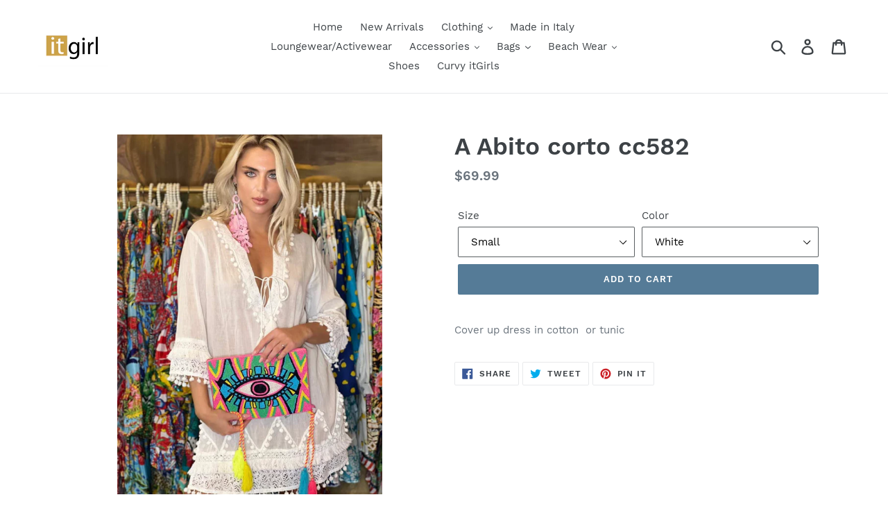

--- FILE ---
content_type: text/html; charset=utf-8
request_url: https://itgirl-pr.com/products/a-abito-corto-cc582
body_size: 18983
content:
<!doctype html>
<!--[if IE 9]> <html class="ie9 no-js" lang="en"> <![endif]-->
<!--[if (gt IE 9)|!(IE)]><!--> <html class="no-js" lang="en"> <!--<![endif]-->
<head>
  <meta charset="utf-8">
  <meta http-equiv="X-UA-Compatible" content="IE=edge,chrome=1">
  <meta name="viewport" content="width=device-width,initial-scale=1">
  <meta name="theme-color" content="#557b97">
  <link rel="canonical" href="https://itgirl-pr.com/products/a-abito-corto-cc582"><title>A Abito corto cc582
&ndash; It Girl PR</title><meta name="description" content="Cover up dress in cotton  or tunic"><!-- /snippets/social-meta-tags.liquid -->




<meta property="og:site_name" content="It Girl PR">
<meta property="og:url" content="https://itgirl-pr.com/products/a-abito-corto-cc582">
<meta property="og:title" content="A Abito corto cc582">
<meta property="og:type" content="product">
<meta property="og:description" content="Cover up dress in cotton  or tunic">

  <meta property="og:price:amount" content="69.99">
  <meta property="og:price:currency" content="USD">

<meta property="og:image" content="http://itgirl-pr.com/cdn/shop/files/image_f38cb954-b009-431d-8ec1-29ad21dff165_1200x1200.jpg?v=1683719593"><meta property="og:image" content="http://itgirl-pr.com/cdn/shop/files/image_bf27f06e-f14e-4bbc-bc06-386f320f4e84_1200x1200.jpg?v=1683719595">
<meta property="og:image:secure_url" content="https://itgirl-pr.com/cdn/shop/files/image_f38cb954-b009-431d-8ec1-29ad21dff165_1200x1200.jpg?v=1683719593"><meta property="og:image:secure_url" content="https://itgirl-pr.com/cdn/shop/files/image_bf27f06e-f14e-4bbc-bc06-386f320f4e84_1200x1200.jpg?v=1683719595">


<meta name="twitter:card" content="summary_large_image">
<meta name="twitter:title" content="A Abito corto cc582">
<meta name="twitter:description" content="Cover up dress in cotton  or tunic">


  <link href="//itgirl-pr.com/cdn/shop/t/1/assets/theme.scss.css?v=59432971561538888361654436977" rel="stylesheet" type="text/css" media="all" />

  <script>
    var theme = {
      strings: {
        addToCart: "Add to cart",
        soldOut: "Sold out",
        unavailable: "Unavailable",
        regularPrice: "Regular price",
        sale: "Sale",
        showMore: "Show More",
        showLess: "Show Less",
        addressError: "Error looking up that address",
        addressNoResults: "No results for that address",
        addressQueryLimit: "You have exceeded the Google API usage limit. Consider upgrading to a \u003ca href=\"https:\/\/developers.google.com\/maps\/premium\/usage-limits\"\u003ePremium Plan\u003c\/a\u003e.",
        authError: "There was a problem authenticating your Google Maps account.",
        newWindow: "Opens in a new window.",
        external: "Opens external website.",
        newWindowExternal: "Opens external website in a new window."
      },
      moneyFormat: "${{amount}}"
    }

    document.documentElement.className = document.documentElement.className.replace('no-js', 'js');
  </script>

  <!--[if (lte IE 9) ]><script src="//itgirl-pr.com/cdn/shop/t/1/assets/match-media.min.js?v=22265819453975888031532793063" type="text/javascript"></script><![endif]--><!--[if (gt IE 9)|!(IE)]><!--><script src="//itgirl-pr.com/cdn/shop/t/1/assets/lazysizes.js?v=68441465964607740661532793063" async="async"></script><!--<![endif]-->
  <!--[if lte IE 9]><script src="//itgirl-pr.com/cdn/shop/t/1/assets/lazysizes.min.js?v=3079"></script><![endif]-->

  <!--[if (gt IE 9)|!(IE)]><!--><script src="//itgirl-pr.com/cdn/shop/t/1/assets/vendor.js?v=121857302354663160541532793064" defer="defer"></script><!--<![endif]-->
  <!--[if lte IE 9]><script src="//itgirl-pr.com/cdn/shop/t/1/assets/vendor.js?v=121857302354663160541532793064"></script><![endif]-->

  <!--[if (gt IE 9)|!(IE)]><!--><script src="//itgirl-pr.com/cdn/shop/t/1/assets/theme.js?v=34611478454016113181639149889" defer="defer"></script><!--<![endif]-->
  <!--[if lte IE 9]><script src="//itgirl-pr.com/cdn/shop/t/1/assets/theme.js?v=34611478454016113181639149889"></script><![endif]-->

  <script>window.performance && window.performance.mark && window.performance.mark('shopify.content_for_header.start');</script><meta id="shopify-digital-wallet" name="shopify-digital-wallet" content="/7241138235/digital_wallets/dialog">
<meta name="shopify-checkout-api-token" content="aad676b0f7663d9d83949991e19c9f9a">
<meta id="in-context-paypal-metadata" data-shop-id="7241138235" data-venmo-supported="false" data-environment="production" data-locale="en_US" data-paypal-v4="true" data-currency="USD">
<link rel="alternate" type="application/json+oembed" href="https://itgirl-pr.com/products/a-abito-corto-cc582.oembed">
<script async="async" src="/checkouts/internal/preloads.js?locale=en-US"></script>
<link rel="preconnect" href="https://shop.app" crossorigin="anonymous">
<script async="async" src="https://shop.app/checkouts/internal/preloads.js?locale=en-US&shop_id=7241138235" crossorigin="anonymous"></script>
<script id="apple-pay-shop-capabilities" type="application/json">{"shopId":7241138235,"countryCode":"US","currencyCode":"USD","merchantCapabilities":["supports3DS"],"merchantId":"gid:\/\/shopify\/Shop\/7241138235","merchantName":"It Girl PR","requiredBillingContactFields":["postalAddress","email","phone"],"requiredShippingContactFields":["postalAddress","email","phone"],"shippingType":"shipping","supportedNetworks":["visa","masterCard","amex","discover","elo","jcb"],"total":{"type":"pending","label":"It Girl PR","amount":"1.00"},"shopifyPaymentsEnabled":true,"supportsSubscriptions":true}</script>
<script id="shopify-features" type="application/json">{"accessToken":"aad676b0f7663d9d83949991e19c9f9a","betas":["rich-media-storefront-analytics"],"domain":"itgirl-pr.com","predictiveSearch":true,"shopId":7241138235,"locale":"en"}</script>
<script>var Shopify = Shopify || {};
Shopify.shop = "pequesonline.myshopify.com";
Shopify.locale = "en";
Shopify.currency = {"active":"USD","rate":"1.0"};
Shopify.country = "US";
Shopify.theme = {"name":"It Girl","id":33052262459,"schema_name":"Debut","schema_version":"7.1.1","theme_store_id":796,"role":"main"};
Shopify.theme.handle = "null";
Shopify.theme.style = {"id":null,"handle":null};
Shopify.cdnHost = "itgirl-pr.com/cdn";
Shopify.routes = Shopify.routes || {};
Shopify.routes.root = "/";</script>
<script type="module">!function(o){(o.Shopify=o.Shopify||{}).modules=!0}(window);</script>
<script>!function(o){function n(){var o=[];function n(){o.push(Array.prototype.slice.apply(arguments))}return n.q=o,n}var t=o.Shopify=o.Shopify||{};t.loadFeatures=n(),t.autoloadFeatures=n()}(window);</script>
<script>
  window.ShopifyPay = window.ShopifyPay || {};
  window.ShopifyPay.apiHost = "shop.app\/pay";
  window.ShopifyPay.redirectState = null;
</script>
<script id="shop-js-analytics" type="application/json">{"pageType":"product"}</script>
<script defer="defer" async type="module" src="//itgirl-pr.com/cdn/shopifycloud/shop-js/modules/v2/client.init-shop-cart-sync_C5BV16lS.en.esm.js"></script>
<script defer="defer" async type="module" src="//itgirl-pr.com/cdn/shopifycloud/shop-js/modules/v2/chunk.common_CygWptCX.esm.js"></script>
<script type="module">
  await import("//itgirl-pr.com/cdn/shopifycloud/shop-js/modules/v2/client.init-shop-cart-sync_C5BV16lS.en.esm.js");
await import("//itgirl-pr.com/cdn/shopifycloud/shop-js/modules/v2/chunk.common_CygWptCX.esm.js");

  window.Shopify.SignInWithShop?.initShopCartSync?.({"fedCMEnabled":true,"windoidEnabled":true});

</script>
<script>
  window.Shopify = window.Shopify || {};
  if (!window.Shopify.featureAssets) window.Shopify.featureAssets = {};
  window.Shopify.featureAssets['shop-js'] = {"shop-cart-sync":["modules/v2/client.shop-cart-sync_ZFArdW7E.en.esm.js","modules/v2/chunk.common_CygWptCX.esm.js"],"init-fed-cm":["modules/v2/client.init-fed-cm_CmiC4vf6.en.esm.js","modules/v2/chunk.common_CygWptCX.esm.js"],"shop-button":["modules/v2/client.shop-button_tlx5R9nI.en.esm.js","modules/v2/chunk.common_CygWptCX.esm.js"],"shop-cash-offers":["modules/v2/client.shop-cash-offers_DOA2yAJr.en.esm.js","modules/v2/chunk.common_CygWptCX.esm.js","modules/v2/chunk.modal_D71HUcav.esm.js"],"init-windoid":["modules/v2/client.init-windoid_sURxWdc1.en.esm.js","modules/v2/chunk.common_CygWptCX.esm.js"],"shop-toast-manager":["modules/v2/client.shop-toast-manager_ClPi3nE9.en.esm.js","modules/v2/chunk.common_CygWptCX.esm.js"],"init-shop-email-lookup-coordinator":["modules/v2/client.init-shop-email-lookup-coordinator_B8hsDcYM.en.esm.js","modules/v2/chunk.common_CygWptCX.esm.js"],"init-shop-cart-sync":["modules/v2/client.init-shop-cart-sync_C5BV16lS.en.esm.js","modules/v2/chunk.common_CygWptCX.esm.js"],"avatar":["modules/v2/client.avatar_BTnouDA3.en.esm.js"],"pay-button":["modules/v2/client.pay-button_FdsNuTd3.en.esm.js","modules/v2/chunk.common_CygWptCX.esm.js"],"init-customer-accounts":["modules/v2/client.init-customer-accounts_DxDtT_ad.en.esm.js","modules/v2/client.shop-login-button_C5VAVYt1.en.esm.js","modules/v2/chunk.common_CygWptCX.esm.js","modules/v2/chunk.modal_D71HUcav.esm.js"],"init-shop-for-new-customer-accounts":["modules/v2/client.init-shop-for-new-customer-accounts_ChsxoAhi.en.esm.js","modules/v2/client.shop-login-button_C5VAVYt1.en.esm.js","modules/v2/chunk.common_CygWptCX.esm.js","modules/v2/chunk.modal_D71HUcav.esm.js"],"shop-login-button":["modules/v2/client.shop-login-button_C5VAVYt1.en.esm.js","modules/v2/chunk.common_CygWptCX.esm.js","modules/v2/chunk.modal_D71HUcav.esm.js"],"init-customer-accounts-sign-up":["modules/v2/client.init-customer-accounts-sign-up_CPSyQ0Tj.en.esm.js","modules/v2/client.shop-login-button_C5VAVYt1.en.esm.js","modules/v2/chunk.common_CygWptCX.esm.js","modules/v2/chunk.modal_D71HUcav.esm.js"],"shop-follow-button":["modules/v2/client.shop-follow-button_Cva4Ekp9.en.esm.js","modules/v2/chunk.common_CygWptCX.esm.js","modules/v2/chunk.modal_D71HUcav.esm.js"],"checkout-modal":["modules/v2/client.checkout-modal_BPM8l0SH.en.esm.js","modules/v2/chunk.common_CygWptCX.esm.js","modules/v2/chunk.modal_D71HUcav.esm.js"],"lead-capture":["modules/v2/client.lead-capture_Bi8yE_yS.en.esm.js","modules/v2/chunk.common_CygWptCX.esm.js","modules/v2/chunk.modal_D71HUcav.esm.js"],"shop-login":["modules/v2/client.shop-login_D6lNrXab.en.esm.js","modules/v2/chunk.common_CygWptCX.esm.js","modules/v2/chunk.modal_D71HUcav.esm.js"],"payment-terms":["modules/v2/client.payment-terms_CZxnsJam.en.esm.js","modules/v2/chunk.common_CygWptCX.esm.js","modules/v2/chunk.modal_D71HUcav.esm.js"]};
</script>
<script id="__st">var __st={"a":7241138235,"offset":-14400,"reqid":"26846eb2-1f80-45c4-8a85-51bbb3a97fab-1768598545","pageurl":"itgirl-pr.com\/products\/a-abito-corto-cc582","u":"db81a8de048b","p":"product","rtyp":"product","rid":8051761053950};</script>
<script>window.ShopifyPaypalV4VisibilityTracking = true;</script>
<script id="captcha-bootstrap">!function(){'use strict';const t='contact',e='account',n='new_comment',o=[[t,t],['blogs',n],['comments',n],[t,'customer']],c=[[e,'customer_login'],[e,'guest_login'],[e,'recover_customer_password'],[e,'create_customer']],r=t=>t.map((([t,e])=>`form[action*='/${t}']:not([data-nocaptcha='true']) input[name='form_type'][value='${e}']`)).join(','),a=t=>()=>t?[...document.querySelectorAll(t)].map((t=>t.form)):[];function s(){const t=[...o],e=r(t);return a(e)}const i='password',u='form_key',d=['recaptcha-v3-token','g-recaptcha-response','h-captcha-response',i],f=()=>{try{return window.sessionStorage}catch{return}},m='__shopify_v',_=t=>t.elements[u];function p(t,e,n=!1){try{const o=window.sessionStorage,c=JSON.parse(o.getItem(e)),{data:r}=function(t){const{data:e,action:n}=t;return t[m]||n?{data:e,action:n}:{data:t,action:n}}(c);for(const[e,n]of Object.entries(r))t.elements[e]&&(t.elements[e].value=n);n&&o.removeItem(e)}catch(o){console.error('form repopulation failed',{error:o})}}const l='form_type',E='cptcha';function T(t){t.dataset[E]=!0}const w=window,h=w.document,L='Shopify',v='ce_forms',y='captcha';let A=!1;((t,e)=>{const n=(g='f06e6c50-85a8-45c8-87d0-21a2b65856fe',I='https://cdn.shopify.com/shopifycloud/storefront-forms-hcaptcha/ce_storefront_forms_captcha_hcaptcha.v1.5.2.iife.js',D={infoText:'Protected by hCaptcha',privacyText:'Privacy',termsText:'Terms'},(t,e,n)=>{const o=w[L][v],c=o.bindForm;if(c)return c(t,g,e,D).then(n);var r;o.q.push([[t,g,e,D],n]),r=I,A||(h.body.append(Object.assign(h.createElement('script'),{id:'captcha-provider',async:!0,src:r})),A=!0)});var g,I,D;w[L]=w[L]||{},w[L][v]=w[L][v]||{},w[L][v].q=[],w[L][y]=w[L][y]||{},w[L][y].protect=function(t,e){n(t,void 0,e),T(t)},Object.freeze(w[L][y]),function(t,e,n,w,h,L){const[v,y,A,g]=function(t,e,n){const i=e?o:[],u=t?c:[],d=[...i,...u],f=r(d),m=r(i),_=r(d.filter((([t,e])=>n.includes(e))));return[a(f),a(m),a(_),s()]}(w,h,L),I=t=>{const e=t.target;return e instanceof HTMLFormElement?e:e&&e.form},D=t=>v().includes(t);t.addEventListener('submit',(t=>{const e=I(t);if(!e)return;const n=D(e)&&!e.dataset.hcaptchaBound&&!e.dataset.recaptchaBound,o=_(e),c=g().includes(e)&&(!o||!o.value);(n||c)&&t.preventDefault(),c&&!n&&(function(t){try{if(!f())return;!function(t){const e=f();if(!e)return;const n=_(t);if(!n)return;const o=n.value;o&&e.removeItem(o)}(t);const e=Array.from(Array(32),(()=>Math.random().toString(36)[2])).join('');!function(t,e){_(t)||t.append(Object.assign(document.createElement('input'),{type:'hidden',name:u})),t.elements[u].value=e}(t,e),function(t,e){const n=f();if(!n)return;const o=[...t.querySelectorAll(`input[type='${i}']`)].map((({name:t})=>t)),c=[...d,...o],r={};for(const[a,s]of new FormData(t).entries())c.includes(a)||(r[a]=s);n.setItem(e,JSON.stringify({[m]:1,action:t.action,data:r}))}(t,e)}catch(e){console.error('failed to persist form',e)}}(e),e.submit())}));const S=(t,e)=>{t&&!t.dataset[E]&&(n(t,e.some((e=>e===t))),T(t))};for(const o of['focusin','change'])t.addEventListener(o,(t=>{const e=I(t);D(e)&&S(e,y())}));const B=e.get('form_key'),M=e.get(l),P=B&&M;t.addEventListener('DOMContentLoaded',(()=>{const t=y();if(P)for(const e of t)e.elements[l].value===M&&p(e,B);[...new Set([...A(),...v().filter((t=>'true'===t.dataset.shopifyCaptcha))])].forEach((e=>S(e,t)))}))}(h,new URLSearchParams(w.location.search),n,t,e,['guest_login'])})(!0,!0)}();</script>
<script integrity="sha256-4kQ18oKyAcykRKYeNunJcIwy7WH5gtpwJnB7kiuLZ1E=" data-source-attribution="shopify.loadfeatures" defer="defer" src="//itgirl-pr.com/cdn/shopifycloud/storefront/assets/storefront/load_feature-a0a9edcb.js" crossorigin="anonymous"></script>
<script crossorigin="anonymous" defer="defer" src="//itgirl-pr.com/cdn/shopifycloud/storefront/assets/shopify_pay/storefront-65b4c6d7.js?v=20250812"></script>
<script data-source-attribution="shopify.dynamic_checkout.dynamic.init">var Shopify=Shopify||{};Shopify.PaymentButton=Shopify.PaymentButton||{isStorefrontPortableWallets:!0,init:function(){window.Shopify.PaymentButton.init=function(){};var t=document.createElement("script");t.src="https://itgirl-pr.com/cdn/shopifycloud/portable-wallets/latest/portable-wallets.en.js",t.type="module",document.head.appendChild(t)}};
</script>
<script data-source-attribution="shopify.dynamic_checkout.buyer_consent">
  function portableWalletsHideBuyerConsent(e){var t=document.getElementById("shopify-buyer-consent"),n=document.getElementById("shopify-subscription-policy-button");t&&n&&(t.classList.add("hidden"),t.setAttribute("aria-hidden","true"),n.removeEventListener("click",e))}function portableWalletsShowBuyerConsent(e){var t=document.getElementById("shopify-buyer-consent"),n=document.getElementById("shopify-subscription-policy-button");t&&n&&(t.classList.remove("hidden"),t.removeAttribute("aria-hidden"),n.addEventListener("click",e))}window.Shopify?.PaymentButton&&(window.Shopify.PaymentButton.hideBuyerConsent=portableWalletsHideBuyerConsent,window.Shopify.PaymentButton.showBuyerConsent=portableWalletsShowBuyerConsent);
</script>
<script data-source-attribution="shopify.dynamic_checkout.cart.bootstrap">document.addEventListener("DOMContentLoaded",(function(){function t(){return document.querySelector("shopify-accelerated-checkout-cart, shopify-accelerated-checkout")}if(t())Shopify.PaymentButton.init();else{new MutationObserver((function(e,n){t()&&(Shopify.PaymentButton.init(),n.disconnect())})).observe(document.body,{childList:!0,subtree:!0})}}));
</script>
<link id="shopify-accelerated-checkout-styles" rel="stylesheet" media="screen" href="https://itgirl-pr.com/cdn/shopifycloud/portable-wallets/latest/accelerated-checkout-backwards-compat.css" crossorigin="anonymous">
<style id="shopify-accelerated-checkout-cart">
        #shopify-buyer-consent {
  margin-top: 1em;
  display: inline-block;
  width: 100%;
}

#shopify-buyer-consent.hidden {
  display: none;
}

#shopify-subscription-policy-button {
  background: none;
  border: none;
  padding: 0;
  text-decoration: underline;
  font-size: inherit;
  cursor: pointer;
}

#shopify-subscription-policy-button::before {
  box-shadow: none;
}

      </style>

<script>window.performance && window.performance.mark && window.performance.mark('shopify.content_for_header.end');</script>
<link href="//itgirl-pr.com/cdn/shop/t/1/assets/eoshminmaxquantity.scss.css?v=150099427559115269611590091281" rel="stylesheet" type="text/css" media="all" /><script>
if(document.documentElement.innerHTML.match(/https:\\\/\\\/mincart-react.molsoftapps.com\\\/js\\\/mincart.js/)){ 
    var mincartSettings = {
        texts : {}
    };

    var newCartItems = {};
    var cartItems = {};


document.addEventListener('DOMContentLoaded', function () {
    mincartSettings.checkoutButtonsText = '[name="checkout"], [name="checkoutButton"], button[onclick="window.location=\'/checkout\'"], form[action^=\'/checkout\'] input[value=\'Checkout\'], .blockCheckout, [href^="/checkout"], [href^="checkout"], form[action^=\'/checkout\'] input[type=\'submit\'], .ConversionDriverCart--checkout, .checkout-button, form[action^=\'/checkout\'] button[type=\'submit\'], .mincart-state-unlocked, .mincart-state-refresh, .mincart-state-popup, .mincart-state-loading';
    mincartSettings.checkoutButtons = document.querySelectorAll(mincartSettings.checkoutButtonsText);
    mincartSettings.additionalCheckoutText = ".additional-checkout-buttons, .additional-checkout-button, #additional-checkout-buttons, #dynamic-checkout-cart";
    mincartSettings.additionalCheckout = document.querySelectorAll(mincartSettings.additionalCheckoutText);

        for(var i = 0; i < mincartSettings.checkoutButtons.length; i++){
            mincartSettings.checkoutButtons[i].disabled = true;
        }
        for(var i = 0; i < mincartSettings.additionalCheckout.length; i++){
            mincartSettings.additionalCheckout[i].classList.add('mincartDisabled');
        }

        
            mincartSettings.addProductButton = document.querySelectorAll('[name="add"]');

            
                for(var i = 0; i < mincartSettings.addProductButton.length; i++){
                    mincartSettings.addProductButton[i].disabled = true;
                }
            
        

        (function () {
            var loadScript = function loadScript(url, callback) {

                var script = document.createElement("script");
                script.type = "text/javascript";

                // If the browser is Internet Explorer.
                if (script.readyState) {
                    script.onreadystatechange = function () {
                        if (script.readyState == "loaded" || script.readyState == "complete") {
                            script.onreadystatechange = null;
                            callback();
                        }
                    };
                    // For any other browser.
                } else {
                    script.onload = function () {
                        callback();
                    };
                }

                script.src = url;
                document.getElementsByTagName("head")[0].appendChild(script);
            };

            /* This is my app's JavaScript */
            var myAppJavaScript = function myAppJavaScript($) {
                mincartSettings.checkoutButtons = $(mincartSettings.checkoutButtonsText);
                mincartSettings.additionalCheckout = $(mincartSettings.additionalCheckoutText);

                mincartSettings.checkoutButtons.each(function(){
                    if($(this).is('input')){
                        mincartSettings.texts.checkoutText = $(this).val();
                        return false;
                    }
                    else{
                        mincartSettings.texts.checkoutText = $(this).html();
                    }
                });
                
                if(mincartSettings.checkoutButtons.is('input')){
                    mincartSettings.checkoutButtons.addClass('mincartDisabled');
                    mincartSettings.checkoutButtons.val("Loading");
                }
                else{
                    mincartSettings.checkoutButtons.addClass('mincartDisabled');
                    mincartSettings.checkoutButtons.html("Loading");
                }

                
                    mincartSettings.addProductButton = $('[name="add"]');

                    
                        if(mincartSettings.addProductButton.is('input')){
                            mincartSettings.texts.addProductButton = mincartSettings.addProductButton.val();
                            mincartSettings.addProductButton.addClass('mincartDisabled');
                            mincartSettings.addProductButton.val("Loading");
                        }
                        else{
                            mincartSettings.texts.addProductButton = mincartSettings.addProductButton.html();
                            mincartSettings.addProductButton.addClass('mincartDisabled');
                            mincartSettings.addProductButton.html("Loading");
                        }
                    
                
                
                
                mincartSettings.itemsInCart = [];

                mincartSettings.currentProduct = {
                    "product_id": 8051761053950,
                    "Collection": [],
                    "product_type": "",
                    "Vendor": "It Girl PR",
                    "Tag": [],
                    "variants": [{"id":44024288379134,"title":"Small \/ White","option1":"Small","option2":"White","option3":null,"sku":"","requires_shipping":true,"taxable":true,"featured_image":null,"available":true,"name":"A Abito corto cc582 - Small \/ White","public_title":"Small \/ White","options":["Small","White"],"price":6999,"weight":0,"compare_at_price":null,"inventory_management":"shopify","barcode":"88379134","requires_selling_plan":false,"selling_plan_allocations":[]},{"id":44024288411902,"title":"Small \/ Celeste","option1":"Small","option2":"Celeste","option3":null,"sku":null,"requires_shipping":true,"taxable":true,"featured_image":null,"available":false,"name":"A Abito corto cc582 - Small \/ Celeste","public_title":"Small \/ Celeste","options":["Small","Celeste"],"price":6999,"weight":0,"compare_at_price":null,"inventory_management":"shopify","barcode":"88411902","requires_selling_plan":false,"selling_plan_allocations":[]},{"id":44024288444670,"title":"Médium \/ White","option1":"Médium","option2":"White","option3":null,"sku":"","requires_shipping":true,"taxable":true,"featured_image":null,"available":true,"name":"A Abito corto cc582 - Médium \/ White","public_title":"Médium \/ White","options":["Médium","White"],"price":6999,"weight":0,"compare_at_price":null,"inventory_management":"shopify","barcode":"88444670","requires_selling_plan":false,"selling_plan_allocations":[]},{"id":44024288477438,"title":"Médium \/ Celeste","option1":"Médium","option2":"Celeste","option3":null,"sku":null,"requires_shipping":true,"taxable":true,"featured_image":null,"available":false,"name":"A Abito corto cc582 - Médium \/ Celeste","public_title":"Médium \/ Celeste","options":["Médium","Celeste"],"price":6999,"weight":0,"compare_at_price":null,"inventory_management":"shopify","barcode":"88477438","requires_selling_plan":false,"selling_plan_allocations":[]},{"id":44024288510206,"title":"Large \/ White","option1":"Large","option2":"White","option3":null,"sku":"","requires_shipping":true,"taxable":true,"featured_image":null,"available":false,"name":"A Abito corto cc582 - Large \/ White","public_title":"Large \/ White","options":["Large","White"],"price":6999,"weight":0,"compare_at_price":null,"inventory_management":"shopify","barcode":"88510206","requires_selling_plan":false,"selling_plan_allocations":[]},{"id":44024288542974,"title":"Large \/ Celeste","option1":"Large","option2":"Celeste","option3":null,"sku":null,"requires_shipping":true,"taxable":true,"featured_image":null,"available":false,"name":"A Abito corto cc582 - Large \/ Celeste","public_title":"Large \/ Celeste","options":["Large","Celeste"],"price":6999,"weight":0,"compare_at_price":null,"inventory_management":"shopify","barcode":"88542974","requires_selling_plan":false,"selling_plan_allocations":[]},{"id":44024288575742,"title":"Xlarge \/ White","option1":"Xlarge","option2":"White","option3":null,"sku":null,"requires_shipping":true,"taxable":true,"featured_image":null,"available":false,"name":"A Abito corto cc582 - Xlarge \/ White","public_title":"Xlarge \/ White","options":["Xlarge","White"],"price":6999,"weight":0,"compare_at_price":null,"inventory_management":"shopify","barcode":"88575742","requires_selling_plan":false,"selling_plan_allocations":[]},{"id":44024288608510,"title":"Xlarge \/ Celeste","option1":"Xlarge","option2":"Celeste","option3":null,"sku":"","requires_shipping":true,"taxable":true,"featured_image":null,"available":true,"name":"A Abito corto cc582 - Xlarge \/ Celeste","public_title":"Xlarge \/ Celeste","options":["Xlarge","Celeste"],"price":6999,"weight":0,"compare_at_price":null,"inventory_management":"shopify","barcode":"88608510","requires_selling_plan":false,"selling_plan_allocations":[]}],
                    "price": 6999,
                    "min": null,
                    "max": null
                };

                mincartSettings.customer = null;

                $("input[name^=updates]").each(function(){
                    cartItems[$(this).attr('id')] = $(this).val();
                    newCartItems[$(this).attr('id')] = $(this).val();

                    $(this).bind("propertychange change keyup input paste", function(){
                        $("input[name^=updates]").each(function(){
                            newCartItems[$(this).attr('id')] = $(this).val();
                        })
                    })
                });
            };

            if (typeof jQuery === 'undefined' || parseFloat(jQuery.fn.jquery) < 3.0 || !jQuery.ajax) {
                loadScript('//mincart-react.molsoftapps.com/js/jquery.min.js', function () {
                    var jQuery331 = jQuery.noConflict(true);
                    myAppJavaScript(jQuery331);
                });
            } else {
                myAppJavaScript(jQuery);
            }
        })();
    });
}
</script>

<style>
    .mincartDisabled{
        pointer-events: none !important;
    }
</style>

<link href="https://monorail-edge.shopifysvc.com" rel="dns-prefetch">
<script>(function(){if ("sendBeacon" in navigator && "performance" in window) {try {var session_token_from_headers = performance.getEntriesByType('navigation')[0].serverTiming.find(x => x.name == '_s').description;} catch {var session_token_from_headers = undefined;}var session_cookie_matches = document.cookie.match(/_shopify_s=([^;]*)/);var session_token_from_cookie = session_cookie_matches && session_cookie_matches.length === 2 ? session_cookie_matches[1] : "";var session_token = session_token_from_headers || session_token_from_cookie || "";function handle_abandonment_event(e) {var entries = performance.getEntries().filter(function(entry) {return /monorail-edge.shopifysvc.com/.test(entry.name);});if (!window.abandonment_tracked && entries.length === 0) {window.abandonment_tracked = true;var currentMs = Date.now();var navigation_start = performance.timing.navigationStart;var payload = {shop_id: 7241138235,url: window.location.href,navigation_start,duration: currentMs - navigation_start,session_token,page_type: "product"};window.navigator.sendBeacon("https://monorail-edge.shopifysvc.com/v1/produce", JSON.stringify({schema_id: "online_store_buyer_site_abandonment/1.1",payload: payload,metadata: {event_created_at_ms: currentMs,event_sent_at_ms: currentMs}}));}}window.addEventListener('pagehide', handle_abandonment_event);}}());</script>
<script id="web-pixels-manager-setup">(function e(e,d,r,n,o){if(void 0===o&&(o={}),!Boolean(null===(a=null===(i=window.Shopify)||void 0===i?void 0:i.analytics)||void 0===a?void 0:a.replayQueue)){var i,a;window.Shopify=window.Shopify||{};var t=window.Shopify;t.analytics=t.analytics||{};var s=t.analytics;s.replayQueue=[],s.publish=function(e,d,r){return s.replayQueue.push([e,d,r]),!0};try{self.performance.mark("wpm:start")}catch(e){}var l=function(){var e={modern:/Edge?\/(1{2}[4-9]|1[2-9]\d|[2-9]\d{2}|\d{4,})\.\d+(\.\d+|)|Firefox\/(1{2}[4-9]|1[2-9]\d|[2-9]\d{2}|\d{4,})\.\d+(\.\d+|)|Chrom(ium|e)\/(9{2}|\d{3,})\.\d+(\.\d+|)|(Maci|X1{2}).+ Version\/(15\.\d+|(1[6-9]|[2-9]\d|\d{3,})\.\d+)([,.]\d+|)( \(\w+\)|)( Mobile\/\w+|) Safari\/|Chrome.+OPR\/(9{2}|\d{3,})\.\d+\.\d+|(CPU[ +]OS|iPhone[ +]OS|CPU[ +]iPhone|CPU IPhone OS|CPU iPad OS)[ +]+(15[._]\d+|(1[6-9]|[2-9]\d|\d{3,})[._]\d+)([._]\d+|)|Android:?[ /-](13[3-9]|1[4-9]\d|[2-9]\d{2}|\d{4,})(\.\d+|)(\.\d+|)|Android.+Firefox\/(13[5-9]|1[4-9]\d|[2-9]\d{2}|\d{4,})\.\d+(\.\d+|)|Android.+Chrom(ium|e)\/(13[3-9]|1[4-9]\d|[2-9]\d{2}|\d{4,})\.\d+(\.\d+|)|SamsungBrowser\/([2-9]\d|\d{3,})\.\d+/,legacy:/Edge?\/(1[6-9]|[2-9]\d|\d{3,})\.\d+(\.\d+|)|Firefox\/(5[4-9]|[6-9]\d|\d{3,})\.\d+(\.\d+|)|Chrom(ium|e)\/(5[1-9]|[6-9]\d|\d{3,})\.\d+(\.\d+|)([\d.]+$|.*Safari\/(?![\d.]+ Edge\/[\d.]+$))|(Maci|X1{2}).+ Version\/(10\.\d+|(1[1-9]|[2-9]\d|\d{3,})\.\d+)([,.]\d+|)( \(\w+\)|)( Mobile\/\w+|) Safari\/|Chrome.+OPR\/(3[89]|[4-9]\d|\d{3,})\.\d+\.\d+|(CPU[ +]OS|iPhone[ +]OS|CPU[ +]iPhone|CPU IPhone OS|CPU iPad OS)[ +]+(10[._]\d+|(1[1-9]|[2-9]\d|\d{3,})[._]\d+)([._]\d+|)|Android:?[ /-](13[3-9]|1[4-9]\d|[2-9]\d{2}|\d{4,})(\.\d+|)(\.\d+|)|Mobile Safari.+OPR\/([89]\d|\d{3,})\.\d+\.\d+|Android.+Firefox\/(13[5-9]|1[4-9]\d|[2-9]\d{2}|\d{4,})\.\d+(\.\d+|)|Android.+Chrom(ium|e)\/(13[3-9]|1[4-9]\d|[2-9]\d{2}|\d{4,})\.\d+(\.\d+|)|Android.+(UC? ?Browser|UCWEB|U3)[ /]?(15\.([5-9]|\d{2,})|(1[6-9]|[2-9]\d|\d{3,})\.\d+)\.\d+|SamsungBrowser\/(5\.\d+|([6-9]|\d{2,})\.\d+)|Android.+MQ{2}Browser\/(14(\.(9|\d{2,})|)|(1[5-9]|[2-9]\d|\d{3,})(\.\d+|))(\.\d+|)|K[Aa][Ii]OS\/(3\.\d+|([4-9]|\d{2,})\.\d+)(\.\d+|)/},d=e.modern,r=e.legacy,n=navigator.userAgent;return n.match(d)?"modern":n.match(r)?"legacy":"unknown"}(),u="modern"===l?"modern":"legacy",c=(null!=n?n:{modern:"",legacy:""})[u],f=function(e){return[e.baseUrl,"/wpm","/b",e.hashVersion,"modern"===e.buildTarget?"m":"l",".js"].join("")}({baseUrl:d,hashVersion:r,buildTarget:u}),m=function(e){var d=e.version,r=e.bundleTarget,n=e.surface,o=e.pageUrl,i=e.monorailEndpoint;return{emit:function(e){var a=e.status,t=e.errorMsg,s=(new Date).getTime(),l=JSON.stringify({metadata:{event_sent_at_ms:s},events:[{schema_id:"web_pixels_manager_load/3.1",payload:{version:d,bundle_target:r,page_url:o,status:a,surface:n,error_msg:t},metadata:{event_created_at_ms:s}}]});if(!i)return console&&console.warn&&console.warn("[Web Pixels Manager] No Monorail endpoint provided, skipping logging."),!1;try{return self.navigator.sendBeacon.bind(self.navigator)(i,l)}catch(e){}var u=new XMLHttpRequest;try{return u.open("POST",i,!0),u.setRequestHeader("Content-Type","text/plain"),u.send(l),!0}catch(e){return console&&console.warn&&console.warn("[Web Pixels Manager] Got an unhandled error while logging to Monorail."),!1}}}}({version:r,bundleTarget:l,surface:e.surface,pageUrl:self.location.href,monorailEndpoint:e.monorailEndpoint});try{o.browserTarget=l,function(e){var d=e.src,r=e.async,n=void 0===r||r,o=e.onload,i=e.onerror,a=e.sri,t=e.scriptDataAttributes,s=void 0===t?{}:t,l=document.createElement("script"),u=document.querySelector("head"),c=document.querySelector("body");if(l.async=n,l.src=d,a&&(l.integrity=a,l.crossOrigin="anonymous"),s)for(var f in s)if(Object.prototype.hasOwnProperty.call(s,f))try{l.dataset[f]=s[f]}catch(e){}if(o&&l.addEventListener("load",o),i&&l.addEventListener("error",i),u)u.appendChild(l);else{if(!c)throw new Error("Did not find a head or body element to append the script");c.appendChild(l)}}({src:f,async:!0,onload:function(){if(!function(){var e,d;return Boolean(null===(d=null===(e=window.Shopify)||void 0===e?void 0:e.analytics)||void 0===d?void 0:d.initialized)}()){var d=window.webPixelsManager.init(e)||void 0;if(d){var r=window.Shopify.analytics;r.replayQueue.forEach((function(e){var r=e[0],n=e[1],o=e[2];d.publishCustomEvent(r,n,o)})),r.replayQueue=[],r.publish=d.publishCustomEvent,r.visitor=d.visitor,r.initialized=!0}}},onerror:function(){return m.emit({status:"failed",errorMsg:"".concat(f," has failed to load")})},sri:function(e){var d=/^sha384-[A-Za-z0-9+/=]+$/;return"string"==typeof e&&d.test(e)}(c)?c:"",scriptDataAttributes:o}),m.emit({status:"loading"})}catch(e){m.emit({status:"failed",errorMsg:(null==e?void 0:e.message)||"Unknown error"})}}})({shopId: 7241138235,storefrontBaseUrl: "https://itgirl-pr.com",extensionsBaseUrl: "https://extensions.shopifycdn.com/cdn/shopifycloud/web-pixels-manager",monorailEndpoint: "https://monorail-edge.shopifysvc.com/unstable/produce_batch",surface: "storefront-renderer",enabledBetaFlags: ["2dca8a86"],webPixelsConfigList: [{"id":"shopify-app-pixel","configuration":"{}","eventPayloadVersion":"v1","runtimeContext":"STRICT","scriptVersion":"0450","apiClientId":"shopify-pixel","type":"APP","privacyPurposes":["ANALYTICS","MARKETING"]},{"id":"shopify-custom-pixel","eventPayloadVersion":"v1","runtimeContext":"LAX","scriptVersion":"0450","apiClientId":"shopify-pixel","type":"CUSTOM","privacyPurposes":["ANALYTICS","MARKETING"]}],isMerchantRequest: false,initData: {"shop":{"name":"It Girl PR","paymentSettings":{"currencyCode":"USD"},"myshopifyDomain":"pequesonline.myshopify.com","countryCode":"US","storefrontUrl":"https:\/\/itgirl-pr.com"},"customer":null,"cart":null,"checkout":null,"productVariants":[{"price":{"amount":69.99,"currencyCode":"USD"},"product":{"title":"A Abito corto cc582","vendor":"It Girl PR","id":"8051761053950","untranslatedTitle":"A Abito corto cc582","url":"\/products\/a-abito-corto-cc582","type":""},"id":"44024288379134","image":{"src":"\/\/itgirl-pr.com\/cdn\/shop\/files\/image_f38cb954-b009-431d-8ec1-29ad21dff165.jpg?v=1683719593"},"sku":"","title":"Small \/ White","untranslatedTitle":"Small \/ White"},{"price":{"amount":69.99,"currencyCode":"USD"},"product":{"title":"A Abito corto cc582","vendor":"It Girl PR","id":"8051761053950","untranslatedTitle":"A Abito corto cc582","url":"\/products\/a-abito-corto-cc582","type":""},"id":"44024288411902","image":{"src":"\/\/itgirl-pr.com\/cdn\/shop\/files\/image_f38cb954-b009-431d-8ec1-29ad21dff165.jpg?v=1683719593"},"sku":null,"title":"Small \/ Celeste","untranslatedTitle":"Small \/ Celeste"},{"price":{"amount":69.99,"currencyCode":"USD"},"product":{"title":"A Abito corto cc582","vendor":"It Girl PR","id":"8051761053950","untranslatedTitle":"A Abito corto cc582","url":"\/products\/a-abito-corto-cc582","type":""},"id":"44024288444670","image":{"src":"\/\/itgirl-pr.com\/cdn\/shop\/files\/image_f38cb954-b009-431d-8ec1-29ad21dff165.jpg?v=1683719593"},"sku":"","title":"Médium \/ White","untranslatedTitle":"Médium \/ White"},{"price":{"amount":69.99,"currencyCode":"USD"},"product":{"title":"A Abito corto cc582","vendor":"It Girl PR","id":"8051761053950","untranslatedTitle":"A Abito corto cc582","url":"\/products\/a-abito-corto-cc582","type":""},"id":"44024288477438","image":{"src":"\/\/itgirl-pr.com\/cdn\/shop\/files\/image_f38cb954-b009-431d-8ec1-29ad21dff165.jpg?v=1683719593"},"sku":null,"title":"Médium \/ Celeste","untranslatedTitle":"Médium \/ Celeste"},{"price":{"amount":69.99,"currencyCode":"USD"},"product":{"title":"A Abito corto cc582","vendor":"It Girl PR","id":"8051761053950","untranslatedTitle":"A Abito corto cc582","url":"\/products\/a-abito-corto-cc582","type":""},"id":"44024288510206","image":{"src":"\/\/itgirl-pr.com\/cdn\/shop\/files\/image_f38cb954-b009-431d-8ec1-29ad21dff165.jpg?v=1683719593"},"sku":"","title":"Large \/ White","untranslatedTitle":"Large \/ White"},{"price":{"amount":69.99,"currencyCode":"USD"},"product":{"title":"A Abito corto cc582","vendor":"It Girl PR","id":"8051761053950","untranslatedTitle":"A Abito corto cc582","url":"\/products\/a-abito-corto-cc582","type":""},"id":"44024288542974","image":{"src":"\/\/itgirl-pr.com\/cdn\/shop\/files\/image_f38cb954-b009-431d-8ec1-29ad21dff165.jpg?v=1683719593"},"sku":null,"title":"Large \/ Celeste","untranslatedTitle":"Large \/ Celeste"},{"price":{"amount":69.99,"currencyCode":"USD"},"product":{"title":"A Abito corto cc582","vendor":"It Girl PR","id":"8051761053950","untranslatedTitle":"A Abito corto cc582","url":"\/products\/a-abito-corto-cc582","type":""},"id":"44024288575742","image":{"src":"\/\/itgirl-pr.com\/cdn\/shop\/files\/image_f38cb954-b009-431d-8ec1-29ad21dff165.jpg?v=1683719593"},"sku":null,"title":"Xlarge \/ White","untranslatedTitle":"Xlarge \/ White"},{"price":{"amount":69.99,"currencyCode":"USD"},"product":{"title":"A Abito corto cc582","vendor":"It Girl PR","id":"8051761053950","untranslatedTitle":"A Abito corto cc582","url":"\/products\/a-abito-corto-cc582","type":""},"id":"44024288608510","image":{"src":"\/\/itgirl-pr.com\/cdn\/shop\/files\/image_f38cb954-b009-431d-8ec1-29ad21dff165.jpg?v=1683719593"},"sku":"","title":"Xlarge \/ Celeste","untranslatedTitle":"Xlarge \/ Celeste"}],"purchasingCompany":null},},"https://itgirl-pr.com/cdn","fcfee988w5aeb613cpc8e4bc33m6693e112",{"modern":"","legacy":""},{"shopId":"7241138235","storefrontBaseUrl":"https:\/\/itgirl-pr.com","extensionBaseUrl":"https:\/\/extensions.shopifycdn.com\/cdn\/shopifycloud\/web-pixels-manager","surface":"storefront-renderer","enabledBetaFlags":"[\"2dca8a86\"]","isMerchantRequest":"false","hashVersion":"fcfee988w5aeb613cpc8e4bc33m6693e112","publish":"custom","events":"[[\"page_viewed\",{}],[\"product_viewed\",{\"productVariant\":{\"price\":{\"amount\":69.99,\"currencyCode\":\"USD\"},\"product\":{\"title\":\"A Abito corto cc582\",\"vendor\":\"It Girl PR\",\"id\":\"8051761053950\",\"untranslatedTitle\":\"A Abito corto cc582\",\"url\":\"\/products\/a-abito-corto-cc582\",\"type\":\"\"},\"id\":\"44024288379134\",\"image\":{\"src\":\"\/\/itgirl-pr.com\/cdn\/shop\/files\/image_f38cb954-b009-431d-8ec1-29ad21dff165.jpg?v=1683719593\"},\"sku\":\"\",\"title\":\"Small \/ White\",\"untranslatedTitle\":\"Small \/ White\"}}]]"});</script><script>
  window.ShopifyAnalytics = window.ShopifyAnalytics || {};
  window.ShopifyAnalytics.meta = window.ShopifyAnalytics.meta || {};
  window.ShopifyAnalytics.meta.currency = 'USD';
  var meta = {"product":{"id":8051761053950,"gid":"gid:\/\/shopify\/Product\/8051761053950","vendor":"It Girl PR","type":"","handle":"a-abito-corto-cc582","variants":[{"id":44024288379134,"price":6999,"name":"A Abito corto cc582 - Small \/ White","public_title":"Small \/ White","sku":""},{"id":44024288411902,"price":6999,"name":"A Abito corto cc582 - Small \/ Celeste","public_title":"Small \/ Celeste","sku":null},{"id":44024288444670,"price":6999,"name":"A Abito corto cc582 - Médium \/ White","public_title":"Médium \/ White","sku":""},{"id":44024288477438,"price":6999,"name":"A Abito corto cc582 - Médium \/ Celeste","public_title":"Médium \/ Celeste","sku":null},{"id":44024288510206,"price":6999,"name":"A Abito corto cc582 - Large \/ White","public_title":"Large \/ White","sku":""},{"id":44024288542974,"price":6999,"name":"A Abito corto cc582 - Large \/ Celeste","public_title":"Large \/ Celeste","sku":null},{"id":44024288575742,"price":6999,"name":"A Abito corto cc582 - Xlarge \/ White","public_title":"Xlarge \/ White","sku":null},{"id":44024288608510,"price":6999,"name":"A Abito corto cc582 - Xlarge \/ Celeste","public_title":"Xlarge \/ Celeste","sku":""}],"remote":false},"page":{"pageType":"product","resourceType":"product","resourceId":8051761053950,"requestId":"26846eb2-1f80-45c4-8a85-51bbb3a97fab-1768598545"}};
  for (var attr in meta) {
    window.ShopifyAnalytics.meta[attr] = meta[attr];
  }
</script>
<script class="analytics">
  (function () {
    var customDocumentWrite = function(content) {
      var jquery = null;

      if (window.jQuery) {
        jquery = window.jQuery;
      } else if (window.Checkout && window.Checkout.$) {
        jquery = window.Checkout.$;
      }

      if (jquery) {
        jquery('body').append(content);
      }
    };

    var hasLoggedConversion = function(token) {
      if (token) {
        return document.cookie.indexOf('loggedConversion=' + token) !== -1;
      }
      return false;
    }

    var setCookieIfConversion = function(token) {
      if (token) {
        var twoMonthsFromNow = new Date(Date.now());
        twoMonthsFromNow.setMonth(twoMonthsFromNow.getMonth() + 2);

        document.cookie = 'loggedConversion=' + token + '; expires=' + twoMonthsFromNow;
      }
    }

    var trekkie = window.ShopifyAnalytics.lib = window.trekkie = window.trekkie || [];
    if (trekkie.integrations) {
      return;
    }
    trekkie.methods = [
      'identify',
      'page',
      'ready',
      'track',
      'trackForm',
      'trackLink'
    ];
    trekkie.factory = function(method) {
      return function() {
        var args = Array.prototype.slice.call(arguments);
        args.unshift(method);
        trekkie.push(args);
        return trekkie;
      };
    };
    for (var i = 0; i < trekkie.methods.length; i++) {
      var key = trekkie.methods[i];
      trekkie[key] = trekkie.factory(key);
    }
    trekkie.load = function(config) {
      trekkie.config = config || {};
      trekkie.config.initialDocumentCookie = document.cookie;
      var first = document.getElementsByTagName('script')[0];
      var script = document.createElement('script');
      script.type = 'text/javascript';
      script.onerror = function(e) {
        var scriptFallback = document.createElement('script');
        scriptFallback.type = 'text/javascript';
        scriptFallback.onerror = function(error) {
                var Monorail = {
      produce: function produce(monorailDomain, schemaId, payload) {
        var currentMs = new Date().getTime();
        var event = {
          schema_id: schemaId,
          payload: payload,
          metadata: {
            event_created_at_ms: currentMs,
            event_sent_at_ms: currentMs
          }
        };
        return Monorail.sendRequest("https://" + monorailDomain + "/v1/produce", JSON.stringify(event));
      },
      sendRequest: function sendRequest(endpointUrl, payload) {
        // Try the sendBeacon API
        if (window && window.navigator && typeof window.navigator.sendBeacon === 'function' && typeof window.Blob === 'function' && !Monorail.isIos12()) {
          var blobData = new window.Blob([payload], {
            type: 'text/plain'
          });

          if (window.navigator.sendBeacon(endpointUrl, blobData)) {
            return true;
          } // sendBeacon was not successful

        } // XHR beacon

        var xhr = new XMLHttpRequest();

        try {
          xhr.open('POST', endpointUrl);
          xhr.setRequestHeader('Content-Type', 'text/plain');
          xhr.send(payload);
        } catch (e) {
          console.log(e);
        }

        return false;
      },
      isIos12: function isIos12() {
        return window.navigator.userAgent.lastIndexOf('iPhone; CPU iPhone OS 12_') !== -1 || window.navigator.userAgent.lastIndexOf('iPad; CPU OS 12_') !== -1;
      }
    };
    Monorail.produce('monorail-edge.shopifysvc.com',
      'trekkie_storefront_load_errors/1.1',
      {shop_id: 7241138235,
      theme_id: 33052262459,
      app_name: "storefront",
      context_url: window.location.href,
      source_url: "//itgirl-pr.com/cdn/s/trekkie.storefront.cd680fe47e6c39ca5d5df5f0a32d569bc48c0f27.min.js"});

        };
        scriptFallback.async = true;
        scriptFallback.src = '//itgirl-pr.com/cdn/s/trekkie.storefront.cd680fe47e6c39ca5d5df5f0a32d569bc48c0f27.min.js';
        first.parentNode.insertBefore(scriptFallback, first);
      };
      script.async = true;
      script.src = '//itgirl-pr.com/cdn/s/trekkie.storefront.cd680fe47e6c39ca5d5df5f0a32d569bc48c0f27.min.js';
      first.parentNode.insertBefore(script, first);
    };
    trekkie.load(
      {"Trekkie":{"appName":"storefront","development":false,"defaultAttributes":{"shopId":7241138235,"isMerchantRequest":null,"themeId":33052262459,"themeCityHash":"15034039012603777212","contentLanguage":"en","currency":"USD","eventMetadataId":"9389f162-d5d7-439d-9755-8eb214695705"},"isServerSideCookieWritingEnabled":true,"monorailRegion":"shop_domain","enabledBetaFlags":["65f19447"]},"Session Attribution":{},"S2S":{"facebookCapiEnabled":true,"source":"trekkie-storefront-renderer","apiClientId":580111}}
    );

    var loaded = false;
    trekkie.ready(function() {
      if (loaded) return;
      loaded = true;

      window.ShopifyAnalytics.lib = window.trekkie;

      var originalDocumentWrite = document.write;
      document.write = customDocumentWrite;
      try { window.ShopifyAnalytics.merchantGoogleAnalytics.call(this); } catch(error) {};
      document.write = originalDocumentWrite;

      window.ShopifyAnalytics.lib.page(null,{"pageType":"product","resourceType":"product","resourceId":8051761053950,"requestId":"26846eb2-1f80-45c4-8a85-51bbb3a97fab-1768598545","shopifyEmitted":true});

      var match = window.location.pathname.match(/checkouts\/(.+)\/(thank_you|post_purchase)/)
      var token = match? match[1]: undefined;
      if (!hasLoggedConversion(token)) {
        setCookieIfConversion(token);
        window.ShopifyAnalytics.lib.track("Viewed Product",{"currency":"USD","variantId":44024288379134,"productId":8051761053950,"productGid":"gid:\/\/shopify\/Product\/8051761053950","name":"A Abito corto cc582 - Small \/ White","price":"69.99","sku":"","brand":"It Girl PR","variant":"Small \/ White","category":"","nonInteraction":true,"remote":false},undefined,undefined,{"shopifyEmitted":true});
      window.ShopifyAnalytics.lib.track("monorail:\/\/trekkie_storefront_viewed_product\/1.1",{"currency":"USD","variantId":44024288379134,"productId":8051761053950,"productGid":"gid:\/\/shopify\/Product\/8051761053950","name":"A Abito corto cc582 - Small \/ White","price":"69.99","sku":"","brand":"It Girl PR","variant":"Small \/ White","category":"","nonInteraction":true,"remote":false,"referer":"https:\/\/itgirl-pr.com\/products\/a-abito-corto-cc582"});
      }
    });


        var eventsListenerScript = document.createElement('script');
        eventsListenerScript.async = true;
        eventsListenerScript.src = "//itgirl-pr.com/cdn/shopifycloud/storefront/assets/shop_events_listener-3da45d37.js";
        document.getElementsByTagName('head')[0].appendChild(eventsListenerScript);

})();</script>
<script
  defer
  src="https://itgirl-pr.com/cdn/shopifycloud/perf-kit/shopify-perf-kit-3.0.4.min.js"
  data-application="storefront-renderer"
  data-shop-id="7241138235"
  data-render-region="gcp-us-central1"
  data-page-type="product"
  data-theme-instance-id="33052262459"
  data-theme-name="Debut"
  data-theme-version="7.1.1"
  data-monorail-region="shop_domain"
  data-resource-timing-sampling-rate="10"
  data-shs="true"
  data-shs-beacon="true"
  data-shs-export-with-fetch="true"
  data-shs-logs-sample-rate="1"
  data-shs-beacon-endpoint="https://itgirl-pr.com/api/collect"
></script>
</head>

<body class="template-product">

  <a class="in-page-link visually-hidden skip-link" href="#MainContent">Skip to content</a>

  <div id="SearchDrawer" class="search-bar drawer drawer--top" role="dialog" aria-modal="true" aria-label="Search">
    <div class="search-bar__table">
      <div class="search-bar__table-cell search-bar__form-wrapper">
        <form class="search search-bar__form" action="/search" method="get" role="search">
          <input class="search__input search-bar__input" type="search" name="q" value="" placeholder="Search" aria-label="Search">
          <button class="search-bar__submit search__submit btn--link" type="submit">
            <svg aria-hidden="true" focusable="false" role="presentation" class="icon icon-search" viewBox="0 0 37 40"><path d="M35.6 36l-9.8-9.8c4.1-5.4 3.6-13.2-1.3-18.1-5.4-5.4-14.2-5.4-19.7 0-5.4 5.4-5.4 14.2 0 19.7 2.6 2.6 6.1 4.1 9.8 4.1 3 0 5.9-1 8.3-2.8l9.8 9.8c.4.4.9.6 1.4.6s1-.2 1.4-.6c.9-.9.9-2.1.1-2.9zm-20.9-8.2c-2.6 0-5.1-1-7-2.9-3.9-3.9-3.9-10.1 0-14C9.6 9 12.2 8 14.7 8s5.1 1 7 2.9c3.9 3.9 3.9 10.1 0 14-1.9 1.9-4.4 2.9-7 2.9z"/></svg>
            <span class="icon__fallback-text">Submit</span>
          </button>
        </form>
      </div>
      <div class="search-bar__table-cell text-right">
        <button type="button" class="btn--link search-bar__close js-drawer-close">
          <svg aria-hidden="true" focusable="false" role="presentation" class="icon icon-close" viewBox="0 0 37 40"><path d="M21.3 23l11-11c.8-.8.8-2 0-2.8-.8-.8-2-.8-2.8 0l-11 11-11-11c-.8-.8-2-.8-2.8 0-.8.8-.8 2 0 2.8l11 11-11 11c-.8.8-.8 2 0 2.8.4.4.9.6 1.4.6s1-.2 1.4-.6l11-11 11 11c.4.4.9.6 1.4.6s1-.2 1.4-.6c.8-.8.8-2 0-2.8l-11-11z"/></svg>
          <span class="icon__fallback-text">Close search</span>
        </button>
      </div>
    </div>
  </div>

  <div id="shopify-section-header" class="shopify-section">

<div data-section-id="header" data-section-type="header-section">
  

  <header class="site-header border-bottom logo--left" role="banner">
    <div class="grid grid--no-gutters grid--table site-header__mobile-nav">
      

      

      <div class="grid__item medium-up--one-quarter logo-align--left">
        
        
          <div class="h2 site-header__logo">
        
          
<a href="/" class="site-header__logo-image">
              
              <img class="lazyload js"
                   src="//itgirl-pr.com/cdn/shop/files/Screen_Shot_2022-06-05_at_9.49.17_AM_300x300.png?v=1654436967"
                   data-src="//itgirl-pr.com/cdn/shop/files/Screen_Shot_2022-06-05_at_9.49.17_AM_{width}x.png?v=1654436967"
                   data-widths="[180, 360, 540, 720, 900, 1080, 1296, 1512, 1728, 2048]"
                   data-aspectratio="1.655639097744361"
                   data-sizes="auto"
                   alt="It Girl PR"
                   style="max-width: 100px">
              <noscript>
                
                <img src="//itgirl-pr.com/cdn/shop/files/Screen_Shot_2022-06-05_at_9.49.17_AM_100x.png?v=1654436967"
                     srcset="//itgirl-pr.com/cdn/shop/files/Screen_Shot_2022-06-05_at_9.49.17_AM_100x.png?v=1654436967 1x, //itgirl-pr.com/cdn/shop/files/Screen_Shot_2022-06-05_at_9.49.17_AM_100x@2x.png?v=1654436967 2x"
                     alt="It Girl PR"
                     style="max-width: 100px;">
              </noscript>
            </a>
          
        
          </div>
        
      </div>

      
        <nav class="grid__item medium-up--one-half small--hide" id="AccessibleNav" role="navigation">
          <ul class="site-nav list--inline " id="SiteNav">
  



    
      <li>
        <a href="/" class="site-nav__link site-nav__link--main">Home</a>
      </li>
    
  



    
      <li>
        <a href="/collections/new-arrivals" class="site-nav__link site-nav__link--main">New Arrivals</a>
      </li>
    
  



    
      <li class="site-nav--has-dropdown site-nav--has-centered-dropdown">
        <button class="site-nav__link site-nav__link--main site-nav__link--button" type="button" aria-haspopup="true" aria-expanded="false" aria-controls="SiteNavLabel-clothing">
          Clothing
          <svg aria-hidden="true" focusable="false" role="presentation" class="icon icon--wide icon-chevron-down" viewBox="0 0 498.98 284.49"><defs><style>.cls-1{fill:#231f20}</style></defs><path class="cls-1" d="M80.93 271.76A35 35 0 0 1 140.68 247l189.74 189.75L520.16 247a35 35 0 1 1 49.5 49.5L355.17 511a35 35 0 0 1-49.5 0L91.18 296.5a34.89 34.89 0 0 1-10.25-24.74z" transform="translate(-80.93 -236.76)"/></svg>
        </button>

        <div class="site-nav__dropdown site-nav__dropdown--centered" id="SiteNavLabel-clothing">
          
            <div class="site-nav__childlist">
              <ul class="site-nav__childlist-grid">
                
                  
                    <li class="site-nav__childlist-item">
                      <a href="/collections/tops" class="site-nav__link site-nav__child-link site-nav__child-link--parent">
                        Tops
                      </a>

                      
                        <ul>
                        
                          <li>
                            <a href="/collections/tops" class="site-nav__link site-nav__child-link">
                              All Tops
                            </a>
                          </li>
                        
                        </ul>
                      

                    </li>
                  
                    <li class="site-nav__childlist-item">
                      <a href="/collections/bottons" class="site-nav__link site-nav__child-link site-nav__child-link--parent">
                        Bottoms
                      </a>

                      
                        <ul>
                        
                          <li>
                            <a href="/collections/pants" class="site-nav__link site-nav__child-link">
                              Pants
                            </a>
                          </li>
                        
                          <li>
                            <a href="/collections/romper-jumpsuit" class="site-nav__link site-nav__child-link">
                              Romper/Jumpsuit
                            </a>
                          </li>
                        
                          <li>
                            <a href="/collections/bottoms-pants" class="site-nav__link site-nav__child-link">
                              Skirts
                            </a>
                          </li>
                        
                          <li>
                            <a href="/collections/bottons" class="site-nav__link site-nav__child-link">
                              All Bottoms
                            </a>
                          </li>
                        
                        </ul>
                      

                    </li>
                  
                    <li class="site-nav__childlist-item">
                      <a href="/collections/dress" class="site-nav__link site-nav__child-link site-nav__child-link--parent">
                        Dresses
                      </a>

                      
                        <ul>
                        
                          <li>
                            <a href="/collections/dress" class="site-nav__link site-nav__child-link">
                              All Dresses
                            </a>
                          </li>
                        
                        </ul>
                      

                    </li>
                  
                
              </ul>
            </div>

          
        </div>
      </li>
    
  



    
      <li>
        <a href="/collections/made-in-italy" class="site-nav__link site-nav__link--main">Made in Italy</a>
      </li>
    
  



    
      <li>
        <a href="/collections/loungewear-activewear" class="site-nav__link site-nav__link--main">Loungewear/Activewear</a>
      </li>
    
  



    
      <li class="site-nav--has-dropdown">
        <button class="site-nav__link site-nav__link--main site-nav__link--button" type="button" aria-haspopup="true" aria-expanded="false" aria-controls="SiteNavLabel-accessories">
          Accessories
          <svg aria-hidden="true" focusable="false" role="presentation" class="icon icon--wide icon-chevron-down" viewBox="0 0 498.98 284.49"><defs><style>.cls-1{fill:#231f20}</style></defs><path class="cls-1" d="M80.93 271.76A35 35 0 0 1 140.68 247l189.74 189.75L520.16 247a35 35 0 1 1 49.5 49.5L355.17 511a35 35 0 0 1-49.5 0L91.18 296.5a34.89 34.89 0 0 1-10.25-24.74z" transform="translate(-80.93 -236.76)"/></svg>
        </button>

        <div class="site-nav__dropdown" id="SiteNavLabel-accessories">
          
            <ul>
              
                <li >
                  <a href="/collections/kd-jewelry" class="site-nav__link site-nav__child-link">
                    KD Jewelry
                  </a>
                </li>
              
                <li >
                  <a href="/collections/budha-girl" class="site-nav__link site-nav__child-link site-nav__link--last">
                    Budha Girl
                  </a>
                </li>
              
            </ul>
          
        </div>
      </li>
    
  



    
      <li class="site-nav--has-dropdown">
        <button class="site-nav__link site-nav__link--main site-nav__link--button" type="button" aria-haspopup="true" aria-expanded="false" aria-controls="SiteNavLabel-bags">
          Bags
          <svg aria-hidden="true" focusable="false" role="presentation" class="icon icon--wide icon-chevron-down" viewBox="0 0 498.98 284.49"><defs><style>.cls-1{fill:#231f20}</style></defs><path class="cls-1" d="M80.93 271.76A35 35 0 0 1 140.68 247l189.74 189.75L520.16 247a35 35 0 1 1 49.5 49.5L355.17 511a35 35 0 0 1-49.5 0L91.18 296.5a34.89 34.89 0 0 1-10.25-24.74z" transform="translate(-80.93 -236.76)"/></svg>
        </button>

        <div class="site-nav__dropdown" id="SiteNavLabel-bags">
          
            <ul>
              
                <li >
                  <a href="/collections/formal-bags" class="site-nav__link site-nav__child-link">
                    Formal Bags
                  </a>
                </li>
              
                <li >
                  <a href="/collections/beach-bags" class="site-nav__link site-nav__child-link">
                    Beach Bags
                  </a>
                </li>
              
                <li >
                  <a href="/collections/casual-bags" class="site-nav__link site-nav__child-link">
                    Casual Bags
                  </a>
                </li>
              
                <li >
                  <a href="/collections/bags-1" class="site-nav__link site-nav__child-link site-nav__link--last">
                    All Bags
                  </a>
                </li>
              
            </ul>
          
        </div>
      </li>
    
  



    
      <li class="site-nav--has-dropdown">
        <button class="site-nav__link site-nav__link--main site-nav__link--button" type="button" aria-haspopup="true" aria-expanded="false" aria-controls="SiteNavLabel-beach-wear">
          Beach Wear
          <svg aria-hidden="true" focusable="false" role="presentation" class="icon icon--wide icon-chevron-down" viewBox="0 0 498.98 284.49"><defs><style>.cls-1{fill:#231f20}</style></defs><path class="cls-1" d="M80.93 271.76A35 35 0 0 1 140.68 247l189.74 189.75L520.16 247a35 35 0 1 1 49.5 49.5L355.17 511a35 35 0 0 1-49.5 0L91.18 296.5a34.89 34.89 0 0 1-10.25-24.74z" transform="translate(-80.93 -236.76)"/></svg>
        </button>

        <div class="site-nav__dropdown" id="SiteNavLabel-beach-wear">
          
            <ul>
              
                <li >
                  <a href="/collections/bathing-suit" class="site-nav__link site-nav__child-link">
                    Bathing Suit
                  </a>
                </li>
              
                <li >
                  <a href="/collections/cover-up" class="site-nav__link site-nav__child-link">
                    Cover Up
                  </a>
                </li>
              
                <li >
                  <a href="/collections/beach-wear" class="site-nav__link site-nav__child-link site-nav__link--last">
                    All Beach Wear
                  </a>
                </li>
              
            </ul>
          
        </div>
      </li>
    
  



    
      <li>
        <a href="/collections/shoes" class="site-nav__link site-nav__link--main">Shoes</a>
      </li>
    
  



    
      <li>
        <a href="/collections/curvy-size" class="site-nav__link site-nav__link--main">Curvy itGirls</a>
      </li>
    
  
</ul>

        </nav>
      

      <div class="grid__item medium-up--one-quarter text-right site-header__icons site-header__icons--plus">
        <div class="site-header__icons-wrapper">
          
            <div class="site-header__search site-header__icon small--hide">
              <form action="/search" method="get" class="search-header search" role="search">
  <input class="search-header__input search__input"
    type="search"
    name="q"
    placeholder="Search"
    aria-label="Search">
  <button class="search-header__submit search__submit btn--link site-header__icon" type="submit">
    <svg aria-hidden="true" focusable="false" role="presentation" class="icon icon-search" viewBox="0 0 37 40"><path d="M35.6 36l-9.8-9.8c4.1-5.4 3.6-13.2-1.3-18.1-5.4-5.4-14.2-5.4-19.7 0-5.4 5.4-5.4 14.2 0 19.7 2.6 2.6 6.1 4.1 9.8 4.1 3 0 5.9-1 8.3-2.8l9.8 9.8c.4.4.9.6 1.4.6s1-.2 1.4-.6c.9-.9.9-2.1.1-2.9zm-20.9-8.2c-2.6 0-5.1-1-7-2.9-3.9-3.9-3.9-10.1 0-14C9.6 9 12.2 8 14.7 8s5.1 1 7 2.9c3.9 3.9 3.9 10.1 0 14-1.9 1.9-4.4 2.9-7 2.9z"/></svg>
    <span class="icon__fallback-text">Submit</span>
  </button>
</form>

            </div>
          

          <button type="button" class="btn--link site-header__icon site-header__search-toggle js-drawer-open-top medium-up--hide">
            <svg aria-hidden="true" focusable="false" role="presentation" class="icon icon-search" viewBox="0 0 37 40"><path d="M35.6 36l-9.8-9.8c4.1-5.4 3.6-13.2-1.3-18.1-5.4-5.4-14.2-5.4-19.7 0-5.4 5.4-5.4 14.2 0 19.7 2.6 2.6 6.1 4.1 9.8 4.1 3 0 5.9-1 8.3-2.8l9.8 9.8c.4.4.9.6 1.4.6s1-.2 1.4-.6c.9-.9.9-2.1.1-2.9zm-20.9-8.2c-2.6 0-5.1-1-7-2.9-3.9-3.9-3.9-10.1 0-14C9.6 9 12.2 8 14.7 8s5.1 1 7 2.9c3.9 3.9 3.9 10.1 0 14-1.9 1.9-4.4 2.9-7 2.9z"/></svg>
            <span class="icon__fallback-text">Search</span>
          </button>

          
            
              <a href="/account/login" class="site-header__icon site-header__account">
                <svg aria-hidden="true" focusable="false" role="presentation" class="icon icon-login" viewBox="0 0 28.33 37.68"><path d="M14.17 14.9a7.45 7.45 0 1 0-7.5-7.45 7.46 7.46 0 0 0 7.5 7.45zm0-10.91a3.45 3.45 0 1 1-3.5 3.46A3.46 3.46 0 0 1 14.17 4zM14.17 16.47A14.18 14.18 0 0 0 0 30.68c0 1.41.66 4 5.11 5.66a27.17 27.17 0 0 0 9.06 1.34c6.54 0 14.17-1.84 14.17-7a14.18 14.18 0 0 0-14.17-14.21zm0 17.21c-6.3 0-10.17-1.77-10.17-3a10.17 10.17 0 1 1 20.33 0c.01 1.23-3.86 3-10.16 3z"/></svg>
                <span class="icon__fallback-text">Log in</span>
              </a>
            
          

          <a href="/cart" class="site-header__icon site-header__cart">
            <svg aria-hidden="true" focusable="false" role="presentation" class="icon icon-cart" viewBox="0 0 37 40"><path d="M36.5 34.8L33.3 8h-5.9C26.7 3.9 23 .8 18.5.8S10.3 3.9 9.6 8H3.7L.5 34.8c-.2 1.5.4 2.4.9 3 .5.5 1.4 1.2 3.1 1.2h28c1.3 0 2.4-.4 3.1-1.3.7-.7 1-1.8.9-2.9zm-18-30c2.2 0 4.1 1.4 4.7 3.2h-9.5c.7-1.9 2.6-3.2 4.8-3.2zM4.5 35l2.8-23h2.2v3c0 1.1.9 2 2 2s2-.9 2-2v-3h10v3c0 1.1.9 2 2 2s2-.9 2-2v-3h2.2l2.8 23h-28z"/></svg>
            <span class="icon__fallback-text">Cart</span>
            
          </a>

          
            <button type="button" class="btn--link site-header__icon site-header__menu js-mobile-nav-toggle mobile-nav--open" aria-controls="navigation"  aria-expanded="false" aria-label="Menu">
              <svg aria-hidden="true" focusable="false" role="presentation" class="icon icon-hamburger" viewBox="0 0 37 40"><path d="M33.5 25h-30c-1.1 0-2-.9-2-2s.9-2 2-2h30c1.1 0 2 .9 2 2s-.9 2-2 2zm0-11.5h-30c-1.1 0-2-.9-2-2s.9-2 2-2h30c1.1 0 2 .9 2 2s-.9 2-2 2zm0 23h-30c-1.1 0-2-.9-2-2s.9-2 2-2h30c1.1 0 2 .9 2 2s-.9 2-2 2z"/></svg>
              <svg aria-hidden="true" focusable="false" role="presentation" class="icon icon-close" viewBox="0 0 37 40"><path d="M21.3 23l11-11c.8-.8.8-2 0-2.8-.8-.8-2-.8-2.8 0l-11 11-11-11c-.8-.8-2-.8-2.8 0-.8.8-.8 2 0 2.8l11 11-11 11c-.8.8-.8 2 0 2.8.4.4.9.6 1.4.6s1-.2 1.4-.6l11-11 11 11c.4.4.9.6 1.4.6s1-.2 1.4-.6c.8-.8.8-2 0-2.8l-11-11z"/></svg>
            </button>
          
        </div>

      </div>
    </div>

    <nav class="mobile-nav-wrapper medium-up--hide" role="navigation">
      <ul id="MobileNav" class="mobile-nav">
        
<li class="mobile-nav__item border-bottom">
            
              <a href="/" class="mobile-nav__link">
                Home
              </a>
            
          </li>
        
<li class="mobile-nav__item border-bottom">
            
              <a href="/collections/new-arrivals" class="mobile-nav__link">
                New Arrivals
              </a>
            
          </li>
        
<li class="mobile-nav__item border-bottom">
            
              
              <button type="button" class="btn--link js-toggle-submenu mobile-nav__link" data-target="clothing-3" data-level="1" aria-expanded="false">
                Clothing
                <div class="mobile-nav__icon">
                  <svg aria-hidden="true" focusable="false" role="presentation" class="icon icon-chevron-right" viewBox="0 0 284.49 498.98"><defs><style>.cls-1{fill:#231f20}</style></defs><path class="cls-1" d="M223.18 628.49a35 35 0 0 1-24.75-59.75L388.17 379 198.43 189.26a35 35 0 0 1 49.5-49.5l214.49 214.49a35 35 0 0 1 0 49.5L247.93 618.24a34.89 34.89 0 0 1-24.75 10.25z" transform="translate(-188.18 -129.51)"/></svg>
                </div>
              </button>
              <ul class="mobile-nav__dropdown" data-parent="clothing-3" data-level="2">
                <li class="visually-hidden" tabindex="-1" data-menu-title="2">Clothing Menu</li>
                <li class="mobile-nav__item border-bottom">
                  <div class="mobile-nav__table">
                    <div class="mobile-nav__table-cell mobile-nav__return">
                      <button class="btn--link js-toggle-submenu mobile-nav__return-btn" type="button" aria-expanded="true" aria-label="Clothing">
                        <svg aria-hidden="true" focusable="false" role="presentation" class="icon icon-chevron-left" viewBox="0 0 284.49 498.98"><defs><style>.cls-1{fill:#231f20}</style></defs><path class="cls-1" d="M437.67 129.51a35 35 0 0 1 24.75 59.75L272.67 379l189.75 189.74a35 35 0 1 1-49.5 49.5L198.43 403.75a35 35 0 0 1 0-49.5l214.49-214.49a34.89 34.89 0 0 1 24.75-10.25z" transform="translate(-188.18 -129.51)"/></svg>
                      </button>
                    </div>
                    <span class="mobile-nav__sublist-link mobile-nav__sublist-header mobile-nav__sublist-header--main-nav-parent">
                      Clothing
                    </span>
                  </div>
                </li>

                
                  <li class="mobile-nav__item border-bottom">
                    
                      
                      <button type="button" class="btn--link js-toggle-submenu mobile-nav__link mobile-nav__sublist-link" data-target="tops-3-1" aria-expanded="false">
                        Tops
                        <div class="mobile-nav__icon">
                          <svg aria-hidden="true" focusable="false" role="presentation" class="icon icon-chevron-right" viewBox="0 0 284.49 498.98"><defs><style>.cls-1{fill:#231f20}</style></defs><path class="cls-1" d="M223.18 628.49a35 35 0 0 1-24.75-59.75L388.17 379 198.43 189.26a35 35 0 0 1 49.5-49.5l214.49 214.49a35 35 0 0 1 0 49.5L247.93 618.24a34.89 34.89 0 0 1-24.75 10.25z" transform="translate(-188.18 -129.51)"/></svg>
                        </div>
                      </button>
                      <ul class="mobile-nav__dropdown" data-parent="tops-3-1" data-level="3">
                        <li class="visually-hidden" tabindex="-1" data-menu-title="3">Tops Menu</li>
                        <li class="mobile-nav__item border-bottom">
                          <div class="mobile-nav__table">
                            <div class="mobile-nav__table-cell mobile-nav__return">
                              <button type="button" class="btn--link js-toggle-submenu mobile-nav__return-btn" data-target="clothing-3" aria-expanded="true" aria-label="Tops">
                                <svg aria-hidden="true" focusable="false" role="presentation" class="icon icon-chevron-left" viewBox="0 0 284.49 498.98"><defs><style>.cls-1{fill:#231f20}</style></defs><path class="cls-1" d="M437.67 129.51a35 35 0 0 1 24.75 59.75L272.67 379l189.75 189.74a35 35 0 1 1-49.5 49.5L198.43 403.75a35 35 0 0 1 0-49.5l214.49-214.49a34.89 34.89 0 0 1 24.75-10.25z" transform="translate(-188.18 -129.51)"/></svg>
                              </button>
                            </div>
                            <a href="/collections/tops" class="mobile-nav__sublist-link mobile-nav__sublist-header">
                              Tops
                            </a>
                          </div>
                        </li>
                        
                          <li class="mobile-nav__item">
                            <a href="/collections/tops" class="mobile-nav__sublist-link">
                              All Tops
                            </a>
                          </li>
                        
                      </ul>
                    
                  </li>
                
                  <li class="mobile-nav__item border-bottom">
                    
                      
                      <button type="button" class="btn--link js-toggle-submenu mobile-nav__link mobile-nav__sublist-link" data-target="bottoms-3-2" aria-expanded="false">
                        Bottoms
                        <div class="mobile-nav__icon">
                          <svg aria-hidden="true" focusable="false" role="presentation" class="icon icon-chevron-right" viewBox="0 0 284.49 498.98"><defs><style>.cls-1{fill:#231f20}</style></defs><path class="cls-1" d="M223.18 628.49a35 35 0 0 1-24.75-59.75L388.17 379 198.43 189.26a35 35 0 0 1 49.5-49.5l214.49 214.49a35 35 0 0 1 0 49.5L247.93 618.24a34.89 34.89 0 0 1-24.75 10.25z" transform="translate(-188.18 -129.51)"/></svg>
                        </div>
                      </button>
                      <ul class="mobile-nav__dropdown" data-parent="bottoms-3-2" data-level="3">
                        <li class="visually-hidden" tabindex="-1" data-menu-title="3">Bottoms Menu</li>
                        <li class="mobile-nav__item border-bottom">
                          <div class="mobile-nav__table">
                            <div class="mobile-nav__table-cell mobile-nav__return">
                              <button type="button" class="btn--link js-toggle-submenu mobile-nav__return-btn" data-target="clothing-3" aria-expanded="true" aria-label="Bottoms">
                                <svg aria-hidden="true" focusable="false" role="presentation" class="icon icon-chevron-left" viewBox="0 0 284.49 498.98"><defs><style>.cls-1{fill:#231f20}</style></defs><path class="cls-1" d="M437.67 129.51a35 35 0 0 1 24.75 59.75L272.67 379l189.75 189.74a35 35 0 1 1-49.5 49.5L198.43 403.75a35 35 0 0 1 0-49.5l214.49-214.49a34.89 34.89 0 0 1 24.75-10.25z" transform="translate(-188.18 -129.51)"/></svg>
                              </button>
                            </div>
                            <a href="/collections/bottons" class="mobile-nav__sublist-link mobile-nav__sublist-header">
                              Bottoms
                            </a>
                          </div>
                        </li>
                        
                          <li class="mobile-nav__item border-bottom">
                            <a href="/collections/pants" class="mobile-nav__sublist-link">
                              Pants
                            </a>
                          </li>
                        
                          <li class="mobile-nav__item border-bottom">
                            <a href="/collections/romper-jumpsuit" class="mobile-nav__sublist-link">
                              Romper/Jumpsuit
                            </a>
                          </li>
                        
                          <li class="mobile-nav__item border-bottom">
                            <a href="/collections/bottoms-pants" class="mobile-nav__sublist-link">
                              Skirts
                            </a>
                          </li>
                        
                          <li class="mobile-nav__item">
                            <a href="/collections/bottons" class="mobile-nav__sublist-link">
                              All Bottoms
                            </a>
                          </li>
                        
                      </ul>
                    
                  </li>
                
                  <li class="mobile-nav__item">
                    
                      
                      <button type="button" class="btn--link js-toggle-submenu mobile-nav__link mobile-nav__sublist-link" data-target="dresses-3-3" aria-expanded="false">
                        Dresses
                        <div class="mobile-nav__icon">
                          <svg aria-hidden="true" focusable="false" role="presentation" class="icon icon-chevron-right" viewBox="0 0 284.49 498.98"><defs><style>.cls-1{fill:#231f20}</style></defs><path class="cls-1" d="M223.18 628.49a35 35 0 0 1-24.75-59.75L388.17 379 198.43 189.26a35 35 0 0 1 49.5-49.5l214.49 214.49a35 35 0 0 1 0 49.5L247.93 618.24a34.89 34.89 0 0 1-24.75 10.25z" transform="translate(-188.18 -129.51)"/></svg>
                        </div>
                      </button>
                      <ul class="mobile-nav__dropdown" data-parent="dresses-3-3" data-level="3">
                        <li class="visually-hidden" tabindex="-1" data-menu-title="3">Dresses Menu</li>
                        <li class="mobile-nav__item border-bottom">
                          <div class="mobile-nav__table">
                            <div class="mobile-nav__table-cell mobile-nav__return">
                              <button type="button" class="btn--link js-toggle-submenu mobile-nav__return-btn" data-target="clothing-3" aria-expanded="true" aria-label="Dresses">
                                <svg aria-hidden="true" focusable="false" role="presentation" class="icon icon-chevron-left" viewBox="0 0 284.49 498.98"><defs><style>.cls-1{fill:#231f20}</style></defs><path class="cls-1" d="M437.67 129.51a35 35 0 0 1 24.75 59.75L272.67 379l189.75 189.74a35 35 0 1 1-49.5 49.5L198.43 403.75a35 35 0 0 1 0-49.5l214.49-214.49a34.89 34.89 0 0 1 24.75-10.25z" transform="translate(-188.18 -129.51)"/></svg>
                              </button>
                            </div>
                            <a href="/collections/dress" class="mobile-nav__sublist-link mobile-nav__sublist-header">
                              Dresses
                            </a>
                          </div>
                        </li>
                        
                          <li class="mobile-nav__item">
                            <a href="/collections/dress" class="mobile-nav__sublist-link">
                              All Dresses
                            </a>
                          </li>
                        
                      </ul>
                    
                  </li>
                
              </ul>
            
          </li>
        
<li class="mobile-nav__item border-bottom">
            
              <a href="/collections/made-in-italy" class="mobile-nav__link">
                Made in Italy
              </a>
            
          </li>
        
<li class="mobile-nav__item border-bottom">
            
              <a href="/collections/loungewear-activewear" class="mobile-nav__link">
                Loungewear/Activewear
              </a>
            
          </li>
        
<li class="mobile-nav__item border-bottom">
            
              
              <button type="button" class="btn--link js-toggle-submenu mobile-nav__link" data-target="accessories-6" data-level="1" aria-expanded="false">
                Accessories
                <div class="mobile-nav__icon">
                  <svg aria-hidden="true" focusable="false" role="presentation" class="icon icon-chevron-right" viewBox="0 0 284.49 498.98"><defs><style>.cls-1{fill:#231f20}</style></defs><path class="cls-1" d="M223.18 628.49a35 35 0 0 1-24.75-59.75L388.17 379 198.43 189.26a35 35 0 0 1 49.5-49.5l214.49 214.49a35 35 0 0 1 0 49.5L247.93 618.24a34.89 34.89 0 0 1-24.75 10.25z" transform="translate(-188.18 -129.51)"/></svg>
                </div>
              </button>
              <ul class="mobile-nav__dropdown" data-parent="accessories-6" data-level="2">
                <li class="visually-hidden" tabindex="-1" data-menu-title="2">Accessories Menu</li>
                <li class="mobile-nav__item border-bottom">
                  <div class="mobile-nav__table">
                    <div class="mobile-nav__table-cell mobile-nav__return">
                      <button class="btn--link js-toggle-submenu mobile-nav__return-btn" type="button" aria-expanded="true" aria-label="Accessories">
                        <svg aria-hidden="true" focusable="false" role="presentation" class="icon icon-chevron-left" viewBox="0 0 284.49 498.98"><defs><style>.cls-1{fill:#231f20}</style></defs><path class="cls-1" d="M437.67 129.51a35 35 0 0 1 24.75 59.75L272.67 379l189.75 189.74a35 35 0 1 1-49.5 49.5L198.43 403.75a35 35 0 0 1 0-49.5l214.49-214.49a34.89 34.89 0 0 1 24.75-10.25z" transform="translate(-188.18 -129.51)"/></svg>
                      </button>
                    </div>
                    <span class="mobile-nav__sublist-link mobile-nav__sublist-header mobile-nav__sublist-header--main-nav-parent">
                      Accessories
                    </span>
                  </div>
                </li>

                
                  <li class="mobile-nav__item border-bottom">
                    
                      <a href="/collections/kd-jewelry" class="mobile-nav__sublist-link">
                        KD Jewelry
                      </a>
                    
                  </li>
                
                  <li class="mobile-nav__item">
                    
                      <a href="/collections/budha-girl" class="mobile-nav__sublist-link">
                        Budha Girl
                      </a>
                    
                  </li>
                
              </ul>
            
          </li>
        
<li class="mobile-nav__item border-bottom">
            
              
              <button type="button" class="btn--link js-toggle-submenu mobile-nav__link" data-target="bags-7" data-level="1" aria-expanded="false">
                Bags
                <div class="mobile-nav__icon">
                  <svg aria-hidden="true" focusable="false" role="presentation" class="icon icon-chevron-right" viewBox="0 0 284.49 498.98"><defs><style>.cls-1{fill:#231f20}</style></defs><path class="cls-1" d="M223.18 628.49a35 35 0 0 1-24.75-59.75L388.17 379 198.43 189.26a35 35 0 0 1 49.5-49.5l214.49 214.49a35 35 0 0 1 0 49.5L247.93 618.24a34.89 34.89 0 0 1-24.75 10.25z" transform="translate(-188.18 -129.51)"/></svg>
                </div>
              </button>
              <ul class="mobile-nav__dropdown" data-parent="bags-7" data-level="2">
                <li class="visually-hidden" tabindex="-1" data-menu-title="2">Bags Menu</li>
                <li class="mobile-nav__item border-bottom">
                  <div class="mobile-nav__table">
                    <div class="mobile-nav__table-cell mobile-nav__return">
                      <button class="btn--link js-toggle-submenu mobile-nav__return-btn" type="button" aria-expanded="true" aria-label="Bags">
                        <svg aria-hidden="true" focusable="false" role="presentation" class="icon icon-chevron-left" viewBox="0 0 284.49 498.98"><defs><style>.cls-1{fill:#231f20}</style></defs><path class="cls-1" d="M437.67 129.51a35 35 0 0 1 24.75 59.75L272.67 379l189.75 189.74a35 35 0 1 1-49.5 49.5L198.43 403.75a35 35 0 0 1 0-49.5l214.49-214.49a34.89 34.89 0 0 1 24.75-10.25z" transform="translate(-188.18 -129.51)"/></svg>
                      </button>
                    </div>
                    <span class="mobile-nav__sublist-link mobile-nav__sublist-header mobile-nav__sublist-header--main-nav-parent">
                      Bags
                    </span>
                  </div>
                </li>

                
                  <li class="mobile-nav__item border-bottom">
                    
                      <a href="/collections/formal-bags" class="mobile-nav__sublist-link">
                        Formal Bags
                      </a>
                    
                  </li>
                
                  <li class="mobile-nav__item border-bottom">
                    
                      <a href="/collections/beach-bags" class="mobile-nav__sublist-link">
                        Beach Bags
                      </a>
                    
                  </li>
                
                  <li class="mobile-nav__item border-bottom">
                    
                      <a href="/collections/casual-bags" class="mobile-nav__sublist-link">
                        Casual Bags
                      </a>
                    
                  </li>
                
                  <li class="mobile-nav__item">
                    
                      <a href="/collections/bags-1" class="mobile-nav__sublist-link">
                        All Bags
                      </a>
                    
                  </li>
                
              </ul>
            
          </li>
        
<li class="mobile-nav__item border-bottom">
            
              
              <button type="button" class="btn--link js-toggle-submenu mobile-nav__link" data-target="beach-wear-8" data-level="1" aria-expanded="false">
                Beach Wear
                <div class="mobile-nav__icon">
                  <svg aria-hidden="true" focusable="false" role="presentation" class="icon icon-chevron-right" viewBox="0 0 284.49 498.98"><defs><style>.cls-1{fill:#231f20}</style></defs><path class="cls-1" d="M223.18 628.49a35 35 0 0 1-24.75-59.75L388.17 379 198.43 189.26a35 35 0 0 1 49.5-49.5l214.49 214.49a35 35 0 0 1 0 49.5L247.93 618.24a34.89 34.89 0 0 1-24.75 10.25z" transform="translate(-188.18 -129.51)"/></svg>
                </div>
              </button>
              <ul class="mobile-nav__dropdown" data-parent="beach-wear-8" data-level="2">
                <li class="visually-hidden" tabindex="-1" data-menu-title="2">Beach Wear Menu</li>
                <li class="mobile-nav__item border-bottom">
                  <div class="mobile-nav__table">
                    <div class="mobile-nav__table-cell mobile-nav__return">
                      <button class="btn--link js-toggle-submenu mobile-nav__return-btn" type="button" aria-expanded="true" aria-label="Beach Wear">
                        <svg aria-hidden="true" focusable="false" role="presentation" class="icon icon-chevron-left" viewBox="0 0 284.49 498.98"><defs><style>.cls-1{fill:#231f20}</style></defs><path class="cls-1" d="M437.67 129.51a35 35 0 0 1 24.75 59.75L272.67 379l189.75 189.74a35 35 0 1 1-49.5 49.5L198.43 403.75a35 35 0 0 1 0-49.5l214.49-214.49a34.89 34.89 0 0 1 24.75-10.25z" transform="translate(-188.18 -129.51)"/></svg>
                      </button>
                    </div>
                    <span class="mobile-nav__sublist-link mobile-nav__sublist-header mobile-nav__sublist-header--main-nav-parent">
                      Beach Wear
                    </span>
                  </div>
                </li>

                
                  <li class="mobile-nav__item border-bottom">
                    
                      <a href="/collections/bathing-suit" class="mobile-nav__sublist-link">
                        Bathing Suit
                      </a>
                    
                  </li>
                
                  <li class="mobile-nav__item border-bottom">
                    
                      <a href="/collections/cover-up" class="mobile-nav__sublist-link">
                        Cover Up
                      </a>
                    
                  </li>
                
                  <li class="mobile-nav__item">
                    
                      <a href="/collections/beach-wear" class="mobile-nav__sublist-link">
                        All Beach Wear
                      </a>
                    
                  </li>
                
              </ul>
            
          </li>
        
<li class="mobile-nav__item border-bottom">
            
              <a href="/collections/shoes" class="mobile-nav__link">
                Shoes
              </a>
            
          </li>
        
<li class="mobile-nav__item">
            
              <a href="/collections/curvy-size" class="mobile-nav__link">
                Curvy itGirls
              </a>
            
          </li>
        
      </ul>
    </nav>
  </header>

  
</div>



<script type="application/ld+json">
{
  "@context": "http://schema.org",
  "@type": "Organization",
  "name": "It Girl PR",
  
    
    "logo": "https://itgirl-pr.com/cdn/shop/files/Screen_Shot_2022-06-05_at_9.49.17_AM_2202x.png?v=1654436967",
  
  "sameAs": [
    "",
    "",
    "",
    "",
    "",
    "",
    "",
    ""
  ],
  "url": "https://itgirl-pr.com"
}
</script>


</div>

  <div class="page-container" id="PageContainer">

    <main class="main-content js-focus-hidden" id="MainContent" role="main" tabindex="-1">
      

<div id="shopify-section-product-template" class="shopify-section"><div class="product-template__container page-width"
  id="ProductSection-product-template"
  data-section-id="product-template"
  data-section-type="product"
  data-enable-history-state="true"
>
  


  <div class="grid product-single">
    <div class="grid__item product-single__photos medium-up--one-half">
        
        
        
        
<style>
  
  
  @media screen and (min-width: 750px) { 
    #FeaturedImage-product-template-39687176749310 {
      max-width: 390.1244269810085px;
      max-height: 530px;
    }
    #FeaturedImageZoom-product-template-39687176749310-wrapper {
      max-width: 390.1244269810085px;
      max-height: 530px;
    }
   } 
  
  
    
    @media screen and (max-width: 749px) {
      #FeaturedImage-product-template-39687176749310 {
        max-width: 552.0628683693517px;
        max-height: 750px;
      }
      #FeaturedImageZoom-product-template-39687176749310-wrapper {
        max-width: 552.0628683693517px;
      }
    }
  
</style>


        <div id="FeaturedImageZoom-product-template-39687176749310-wrapper" class="product-single__photo-wrapper js">
          <div
          id="FeaturedImageZoom-product-template-39687176749310"
          style="padding-top:135.85409252669038%;"
          class="product-single__photo js-zoom-enabled product-single__photo--has-thumbnails"
          data-image-id="39687176749310"
           data-zoom="//itgirl-pr.com/cdn/shop/files/image_f38cb954-b009-431d-8ec1-29ad21dff165_1024x1024@2x.jpg?v=1683719593">
            <img id="FeaturedImage-product-template-39687176749310"
                 class="feature-row__image product-featured-img lazyload"
                 src="//itgirl-pr.com/cdn/shop/files/image_f38cb954-b009-431d-8ec1-29ad21dff165_300x300.jpg?v=1683719593"
                 data-src="//itgirl-pr.com/cdn/shop/files/image_f38cb954-b009-431d-8ec1-29ad21dff165_{width}x.jpg?v=1683719593"
                 data-widths="[180, 360, 540, 720, 900, 1080, 1296, 1512, 1728, 2048]"
                 data-aspectratio="0.7360838244924689"
                 data-sizes="auto"
                 tabindex="-1"
                 alt="A Abito corto cc582">
          </div>
        </div>
      
        
        
        
        
<style>
  
  
  @media screen and (min-width: 750px) { 
    #FeaturedImage-product-template-39687176814846 {
      max-width: 387.375415282392px;
      max-height: 530px;
    }
    #FeaturedImageZoom-product-template-39687176814846-wrapper {
      max-width: 387.375415282392px;
      max-height: 530px;
    }
   } 
  
  
    
    @media screen and (max-width: 749px) {
      #FeaturedImage-product-template-39687176814846 {
        max-width: 548.172757475083px;
        max-height: 750px;
      }
      #FeaturedImageZoom-product-template-39687176814846-wrapper {
        max-width: 548.172757475083px;
      }
    }
  
</style>


        <div id="FeaturedImageZoom-product-template-39687176814846-wrapper" class="product-single__photo-wrapper js">
          <div
          id="FeaturedImageZoom-product-template-39687176814846"
          style="padding-top:136.8181818181818%;"
          class="product-single__photo js-zoom-enabled product-single__photo--has-thumbnails hide"
          data-image-id="39687176814846"
           data-zoom="//itgirl-pr.com/cdn/shop/files/image_bf27f06e-f14e-4bbc-bc06-386f320f4e84_1024x1024@2x.jpg?v=1683719595">
            <img id="FeaturedImage-product-template-39687176814846"
                 class="feature-row__image product-featured-img lazyload lazypreload"
                 src="//itgirl-pr.com/cdn/shop/files/image_bf27f06e-f14e-4bbc-bc06-386f320f4e84_300x300.jpg?v=1683719595"
                 data-src="//itgirl-pr.com/cdn/shop/files/image_bf27f06e-f14e-4bbc-bc06-386f320f4e84_{width}x.jpg?v=1683719595"
                 data-widths="[180, 360, 540, 720, 900, 1080, 1296, 1512, 1728, 2048]"
                 data-aspectratio="0.7308970099667774"
                 data-sizes="auto"
                 tabindex="-1"
                 alt="A Abito corto cc582">
          </div>
        </div>
      

      <noscript>
        
        <img src="//itgirl-pr.com/cdn/shop/files/image_f38cb954-b009-431d-8ec1-29ad21dff165_530x@2x.jpg?v=1683719593" alt="A Abito corto cc582" id="FeaturedImage-product-template" class="product-featured-img" style="max-width: 530px;">
      </noscript>

      
        

        <div class="thumbnails-wrapper">
          
          <ul class="grid grid--uniform product-single__thumbnails product-single__thumbnails-product-template">
            
              <li class="grid__item medium-up--one-quarter product-single__thumbnails-item js">
                <a href="//itgirl-pr.com/cdn/shop/files/image_f38cb954-b009-431d-8ec1-29ad21dff165_1024x1024@2x.jpg?v=1683719593"
                   class="text-link product-single__thumbnail product-single__thumbnail--product-template"
                   data-thumbnail-id="39687176749310"
                   data-zoom="//itgirl-pr.com/cdn/shop/files/image_f38cb954-b009-431d-8ec1-29ad21dff165_1024x1024@2x.jpg?v=1683719593">
                     <img class="product-single__thumbnail-image" src="//itgirl-pr.com/cdn/shop/files/image_f38cb954-b009-431d-8ec1-29ad21dff165_110x110@2x.jpg?v=1683719593" alt="Load image into Gallery viewer, A Abito corto cc582">
                </a>
              </li>
            
              <li class="grid__item medium-up--one-quarter product-single__thumbnails-item js">
                <a href="//itgirl-pr.com/cdn/shop/files/image_bf27f06e-f14e-4bbc-bc06-386f320f4e84_1024x1024@2x.jpg?v=1683719595"
                   class="text-link product-single__thumbnail product-single__thumbnail--product-template"
                   data-thumbnail-id="39687176814846"
                   data-zoom="//itgirl-pr.com/cdn/shop/files/image_bf27f06e-f14e-4bbc-bc06-386f320f4e84_1024x1024@2x.jpg?v=1683719595">
                     <img class="product-single__thumbnail-image" src="//itgirl-pr.com/cdn/shop/files/image_bf27f06e-f14e-4bbc-bc06-386f320f4e84_110x110@2x.jpg?v=1683719595" alt="Load image into Gallery viewer, A Abito corto cc582">
                </a>
              </li>
            
          </ul>
          
        </div>
      
    </div>

    <div class="grid__item medium-up--one-half">
      <div class="product-single__meta">

        <h1 class="product-single__title">A Abito corto cc582</h1>

          <div class="product__price">
            <!-- snippet/product-price.liquid -->

<dl class="price" data-price>

  

  <div class="price__regular">
    <dt>
      <span class="visually-hidden visually-hidden--inline">Regular price</span>
    </dt>
    <dd>
      <span class="price-item price-item--regular" data-regular-price>
        
          
            $69.99
          
        
      </span>
    </dd>
  </div>
  <div class="price__sale">
    <dt>
      <span class="visually-hidden visually-hidden--inline">Sale price</span>
    </dt>
    <dd>
      <span class="price-item price-item--sale" data-sale-price>
        $69.99
      </span>
      <!-- <span class="price-item__label" aria-hidden="true">Sale</span> -->
    </dd>
  </div>
</dl>

          </div>

          

          

          <form method="post" action="/cart/add" id="product_form_8051761053950" accept-charset="UTF-8" class="product-form product-form-product-template
" enctype="multipart/form-data" novalidate="novalidate"><input type="hidden" name="form_type" value="product" /><input type="hidden" name="utf8" value="✓" />
            
              
                <div class="selector-wrapper js product-form__item">
                  <label for="SingleOptionSelector-0">
                    Size
                  </label>
                  <select class="single-option-selector single-option-selector-product-template product-form__input" id="SingleOptionSelector-0" data-index="option1">
                    
                      <option value="Small" selected="selected">Small</option>
                    
                      <option value="Médium">Médium</option>
                    
                      <option value="Large">Large</option>
                    
                      <option value="Xlarge">Xlarge</option>
                    
                  </select>
                </div>
              
                <div class="selector-wrapper js product-form__item">
                  <label for="SingleOptionSelector-1">
                    Color
                  </label>
                  <select class="single-option-selector single-option-selector-product-template product-form__input" id="SingleOptionSelector-1" data-index="option2">
                    
                      <option value="White" selected="selected">White</option>
                    
                      <option value="Celeste">Celeste</option>
                    
                  </select>
                </div>
              
            

            <select name="id" id="ProductSelect-product-template" class="product-form__variants no-js">
              
                
                  <option  selected="selected"  value="44024288379134">
                    Small / White
                  </option>
                
              
                
                  <option disabled="disabled">Small / Celeste - Sold out</option>
                
              
                
                  <option  value="44024288444670">
                    Médium / White
                  </option>
                
              
                
                  <option disabled="disabled">Médium / Celeste - Sold out</option>
                
              
                
                  <option disabled="disabled">Large / White - Sold out</option>
                
              
                
                  <option disabled="disabled">Large / Celeste - Sold out</option>
                
              
                
                  <option disabled="disabled">Xlarge / White - Sold out</option>
                
              
                
                  <option  value="44024288608510">
                    Xlarge / Celeste
                  </option>
                
              
            </select>

            
            <div class="product-form__item product-form__item--submit">
              <button type="submit" name="add" id="AddToCart-product-template"  class="btn product-form__cart-submit">
                <span id="AddToCartText-product-template">
                  
                    Add to cart
                  
                </span>
              </button>
              
            </div>
          <input type="hidden" name="product-id" value="8051761053950" /><input type="hidden" name="section-id" value="product-template" /></form>
        </div><p class="visually-hidden" data-product-status
          aria-live="polite"
          role="status"
        ></p>

        <div class="product-single__description rte">
          <p>Cover up dress in cotton  or tunic</p>
        </div>

        
          <!-- /snippets/social-sharing.liquid -->
<ul class="social-sharing">

  
    <li>
      <a target="_blank" href="//www.facebook.com/sharer.php?u=https://itgirl-pr.com/products/a-abito-corto-cc582" class="btn btn--small btn--share share-facebook">
        <svg aria-hidden="true" focusable="false" role="presentation" class="icon icon-facebook" viewBox="0 0 20 20"><path fill="#444" d="M18.05.811q.439 0 .744.305t.305.744v16.637q0 .439-.305.744t-.744.305h-4.732v-7.221h2.415l.342-2.854h-2.757v-1.83q0-.659.293-1t1.073-.342h1.488V3.762q-.976-.098-2.171-.098-1.634 0-2.635.964t-1 2.72V9.47H7.951v2.854h2.415v7.221H1.413q-.439 0-.744-.305t-.305-.744V1.859q0-.439.305-.744T1.413.81H18.05z"/></svg>
        <span class="share-title" aria-hidden="true">Share</span>
        <span class="visually-hidden">Share on Facebook</span>
      </a>
    </li>
  

  
    <li>
      <a target="_blank" href="//twitter.com/share?text=A%20Abito%20corto%20cc582&amp;url=https://itgirl-pr.com/products/a-abito-corto-cc582" class="btn btn--small btn--share share-twitter">
        <svg aria-hidden="true" focusable="false" role="presentation" class="icon icon-twitter" viewBox="0 0 20 20"><path fill="#444" d="M19.551 4.208q-.815 1.202-1.956 2.038 0 .082.02.255t.02.255q0 1.589-.469 3.179t-1.426 3.036-2.272 2.567-3.158 1.793-3.963.672q-3.301 0-6.031-1.773.571.041.937.041 2.751 0 4.911-1.671-1.284-.02-2.292-.784T2.456 11.85q.346.082.754.082.55 0 1.039-.163-1.365-.285-2.262-1.365T1.09 7.918v-.041q.774.408 1.773.448-.795-.53-1.263-1.396t-.469-1.864q0-1.019.509-1.997 1.487 1.854 3.596 2.924T9.81 7.184q-.143-.509-.143-.897 0-1.63 1.161-2.781t2.832-1.151q.815 0 1.569.326t1.284.917q1.345-.265 2.506-.958-.428 1.386-1.732 2.18 1.243-.163 2.262-.611z"/></svg>
        <span class="share-title" aria-hidden="true">Tweet</span>
        <span class="visually-hidden">Tweet on Twitter</span>
      </a>
    </li>
  

  
    <li>
      <a target="_blank" href="//pinterest.com/pin/create/button/?url=https://itgirl-pr.com/products/a-abito-corto-cc582&amp;media=//itgirl-pr.com/cdn/shop/files/image_f38cb954-b009-431d-8ec1-29ad21dff165_1024x1024.jpg?v=1683719593&amp;description=A%20Abito%20corto%20cc582" class="btn btn--small btn--share share-pinterest">
        <svg aria-hidden="true" focusable="false" role="presentation" class="icon icon-pinterest" viewBox="0 0 20 20"><path fill="#444" d="M9.958.811q1.903 0 3.635.744t2.988 2 2 2.988.744 3.635q0 2.537-1.256 4.696t-3.415 3.415-4.696 1.256q-1.39 0-2.659-.366.707-1.147.951-2.025l.659-2.561q.244.463.903.817t1.39.354q1.464 0 2.622-.842t1.793-2.305.634-3.293q0-2.171-1.671-3.769t-4.257-1.598q-1.586 0-2.903.537T5.298 5.897 4.066 7.775t-.427 2.037q0 1.268.476 2.22t1.427 1.342q.171.073.293.012t.171-.232q.171-.61.195-.756.098-.268-.122-.512-.634-.707-.634-1.83 0-1.854 1.281-3.183t3.354-1.329q1.83 0 2.854 1t1.025 2.61q0 1.342-.366 2.476t-1.049 1.817-1.561.683q-.732 0-1.195-.537t-.293-1.269q.098-.342.256-.878t.268-.915.207-.817.098-.732q0-.61-.317-1t-.927-.39q-.756 0-1.269.695t-.512 1.744q0 .39.061.756t.134.537l.073.171q-1 4.342-1.22 5.098-.195.927-.146 2.171-2.513-1.122-4.062-3.44T.59 10.177q0-3.879 2.744-6.623T9.957.81z"/></svg>
        <span class="share-title" aria-hidden="true">Pin it</span>
        <span class="visually-hidden">Pin on Pinterest</span>
      </a>
    </li>
  

</ul>

        
    </div>
  </div>
</div>




  <script type="application/json" id="ProductJson-product-template">
    {"id":8051761053950,"title":"A Abito corto cc582","handle":"a-abito-corto-cc582","description":"\u003cp\u003eCover up dress in cotton  or tunic\u003c\/p\u003e","published_at":"2023-05-10T07:53:10-04:00","created_at":"2023-05-10T07:53:10-04:00","vendor":"It Girl PR","type":"","tags":[],"price":6999,"price_min":6999,"price_max":6999,"available":true,"price_varies":false,"compare_at_price":null,"compare_at_price_min":0,"compare_at_price_max":0,"compare_at_price_varies":false,"variants":[{"id":44024288379134,"title":"Small \/ White","option1":"Small","option2":"White","option3":null,"sku":"","requires_shipping":true,"taxable":true,"featured_image":null,"available":true,"name":"A Abito corto cc582 - Small \/ White","public_title":"Small \/ White","options":["Small","White"],"price":6999,"weight":0,"compare_at_price":null,"inventory_management":"shopify","barcode":"88379134","requires_selling_plan":false,"selling_plan_allocations":[]},{"id":44024288411902,"title":"Small \/ Celeste","option1":"Small","option2":"Celeste","option3":null,"sku":null,"requires_shipping":true,"taxable":true,"featured_image":null,"available":false,"name":"A Abito corto cc582 - Small \/ Celeste","public_title":"Small \/ Celeste","options":["Small","Celeste"],"price":6999,"weight":0,"compare_at_price":null,"inventory_management":"shopify","barcode":"88411902","requires_selling_plan":false,"selling_plan_allocations":[]},{"id":44024288444670,"title":"Médium \/ White","option1":"Médium","option2":"White","option3":null,"sku":"","requires_shipping":true,"taxable":true,"featured_image":null,"available":true,"name":"A Abito corto cc582 - Médium \/ White","public_title":"Médium \/ White","options":["Médium","White"],"price":6999,"weight":0,"compare_at_price":null,"inventory_management":"shopify","barcode":"88444670","requires_selling_plan":false,"selling_plan_allocations":[]},{"id":44024288477438,"title":"Médium \/ Celeste","option1":"Médium","option2":"Celeste","option3":null,"sku":null,"requires_shipping":true,"taxable":true,"featured_image":null,"available":false,"name":"A Abito corto cc582 - Médium \/ Celeste","public_title":"Médium \/ Celeste","options":["Médium","Celeste"],"price":6999,"weight":0,"compare_at_price":null,"inventory_management":"shopify","barcode":"88477438","requires_selling_plan":false,"selling_plan_allocations":[]},{"id":44024288510206,"title":"Large \/ White","option1":"Large","option2":"White","option3":null,"sku":"","requires_shipping":true,"taxable":true,"featured_image":null,"available":false,"name":"A Abito corto cc582 - Large \/ White","public_title":"Large \/ White","options":["Large","White"],"price":6999,"weight":0,"compare_at_price":null,"inventory_management":"shopify","barcode":"88510206","requires_selling_plan":false,"selling_plan_allocations":[]},{"id":44024288542974,"title":"Large \/ Celeste","option1":"Large","option2":"Celeste","option3":null,"sku":null,"requires_shipping":true,"taxable":true,"featured_image":null,"available":false,"name":"A Abito corto cc582 - Large \/ Celeste","public_title":"Large \/ Celeste","options":["Large","Celeste"],"price":6999,"weight":0,"compare_at_price":null,"inventory_management":"shopify","barcode":"88542974","requires_selling_plan":false,"selling_plan_allocations":[]},{"id":44024288575742,"title":"Xlarge \/ White","option1":"Xlarge","option2":"White","option3":null,"sku":null,"requires_shipping":true,"taxable":true,"featured_image":null,"available":false,"name":"A Abito corto cc582 - Xlarge \/ White","public_title":"Xlarge \/ White","options":["Xlarge","White"],"price":6999,"weight":0,"compare_at_price":null,"inventory_management":"shopify","barcode":"88575742","requires_selling_plan":false,"selling_plan_allocations":[]},{"id":44024288608510,"title":"Xlarge \/ Celeste","option1":"Xlarge","option2":"Celeste","option3":null,"sku":"","requires_shipping":true,"taxable":true,"featured_image":null,"available":true,"name":"A Abito corto cc582 - Xlarge \/ Celeste","public_title":"Xlarge \/ Celeste","options":["Xlarge","Celeste"],"price":6999,"weight":0,"compare_at_price":null,"inventory_management":"shopify","barcode":"88608510","requires_selling_plan":false,"selling_plan_allocations":[]}],"images":["\/\/itgirl-pr.com\/cdn\/shop\/files\/image_f38cb954-b009-431d-8ec1-29ad21dff165.jpg?v=1683719593","\/\/itgirl-pr.com\/cdn\/shop\/files\/image_bf27f06e-f14e-4bbc-bc06-386f320f4e84.jpg?v=1683719595"],"featured_image":"\/\/itgirl-pr.com\/cdn\/shop\/files\/image_f38cb954-b009-431d-8ec1-29ad21dff165.jpg?v=1683719593","options":["Size","Color"],"media":[{"alt":null,"id":32286666883326,"position":1,"preview_image":{"aspect_ratio":0.736,"height":1527,"width":1124,"src":"\/\/itgirl-pr.com\/cdn\/shop\/files\/image_f38cb954-b009-431d-8ec1-29ad21dff165.jpg?v=1683719593"},"aspect_ratio":0.736,"height":1527,"media_type":"image","src":"\/\/itgirl-pr.com\/cdn\/shop\/files\/image_f38cb954-b009-431d-8ec1-29ad21dff165.jpg?v=1683719593","width":1124},{"alt":null,"id":32286666948862,"position":2,"preview_image":{"aspect_ratio":0.731,"height":1505,"width":1100,"src":"\/\/itgirl-pr.com\/cdn\/shop\/files\/image_bf27f06e-f14e-4bbc-bc06-386f320f4e84.jpg?v=1683719595"},"aspect_ratio":0.731,"height":1505,"media_type":"image","src":"\/\/itgirl-pr.com\/cdn\/shop\/files\/image_bf27f06e-f14e-4bbc-bc06-386f320f4e84.jpg?v=1683719595","width":1100}],"requires_selling_plan":false,"selling_plan_groups":[],"content":"\u003cp\u003eCover up dress in cotton  or tunic\u003c\/p\u003e"}
  </script>



</div>

<script>
  // Override default values of shop.strings for each template.
  // Alternate product templates can change values of
  // add to cart button, sold out, and unavailable states here.
  theme.productStrings = {
    addToCart: "Add to cart",
    soldOut: "Sold out",
    unavailable: "Unavailable"
  }
</script>



<script type="application/ld+json">
{
  "@context": "http://schema.org/",
  "@type": "Product",
  "name": "A Abito corto cc582",
  "url": "https://itgirl-pr.com/products/a-abito-corto-cc582","image": [
      "https://itgirl-pr.com/cdn/shop/files/image_f38cb954-b009-431d-8ec1-29ad21dff165_1124x.jpg?v=1683719593"
    ],"description": "Cover up dress in cotton  or tunic","brand": {
    "@type": "Thing",
    "name": "It Girl PR"
  },
  "offers": [{
        "@type" : "Offer","availability" : "http://schema.org/InStock",
        "price" : "69.99",
        "priceCurrency" : "USD",
        "url" : "https://itgirl-pr.com/products/a-abito-corto-cc582?variant=44024288379134"
      },
{
        "@type" : "Offer","availability" : "http://schema.org/InStock",
        "price" : "69.99",
        "priceCurrency" : "USD",
        "url" : "https://itgirl-pr.com/products/a-abito-corto-cc582?variant=44024288411902"
      },
{
        "@type" : "Offer","availability" : "http://schema.org/InStock",
        "price" : "69.99",
        "priceCurrency" : "USD",
        "url" : "https://itgirl-pr.com/products/a-abito-corto-cc582?variant=44024288444670"
      },
{
        "@type" : "Offer","availability" : "http://schema.org/InStock",
        "price" : "69.99",
        "priceCurrency" : "USD",
        "url" : "https://itgirl-pr.com/products/a-abito-corto-cc582?variant=44024288477438"
      },
{
        "@type" : "Offer","availability" : "http://schema.org/InStock",
        "price" : "69.99",
        "priceCurrency" : "USD",
        "url" : "https://itgirl-pr.com/products/a-abito-corto-cc582?variant=44024288510206"
      },
{
        "@type" : "Offer","availability" : "http://schema.org/InStock",
        "price" : "69.99",
        "priceCurrency" : "USD",
        "url" : "https://itgirl-pr.com/products/a-abito-corto-cc582?variant=44024288542974"
      },
{
        "@type" : "Offer","availability" : "http://schema.org/InStock",
        "price" : "69.99",
        "priceCurrency" : "USD",
        "url" : "https://itgirl-pr.com/products/a-abito-corto-cc582?variant=44024288575742"
      },
{
        "@type" : "Offer","availability" : "http://schema.org/InStock",
        "price" : "69.99",
        "priceCurrency" : "USD",
        "url" : "https://itgirl-pr.com/products/a-abito-corto-cc582?variant=44024288608510"
      }
]
}
</script>

    </main>

    <div id="shopify-section-footer" class="shopify-section">

<footer class="site-footer" role="contentinfo">
  <div class="page-width">
    <div class="grid grid--no-gutters">
      <div class="grid__item text-center">
        
          <ul class="site-footer__linklist site-footer__linklist--center">
            
              <li class="site-footer__linklist-item">
                <a href="/search">Search</a>
              </li>
            
          </ul>
        
      </div>

      <div class="grid__item text-center">
        
      </div>

      
    </div>

    <div class="grid grid--no-gutters site-footer__secondary-wrapper  site-footer__secondary-wrapper--social-disabled">
      

      

      <div class="grid__item site-footer__copyright text-center">
        <div class="site-footer__copyright--bottom site-footer__subwrapper">
          <small class="site-footer__copyright-content">&copy; 2026, <a href="/" title="">It Girl PR</a></small>
          <small class="site-footer__copyright-content"><a target="_blank" rel="nofollow" href="https://www.shopify.com?utm_campaign=poweredby&amp;utm_medium=shopify&amp;utm_source=onlinestore">Powered by Shopify</a></small>
        </div>
      </div>
    </div>
  </div>
</footer>


</div>

    <script src="//cdn.codeblackbelt.com/js/modules/shipping-rates-calculator-plus/main.min.js?shop=pequesonline.myshopify.com"></script>

  </div>
</body>
</html>
